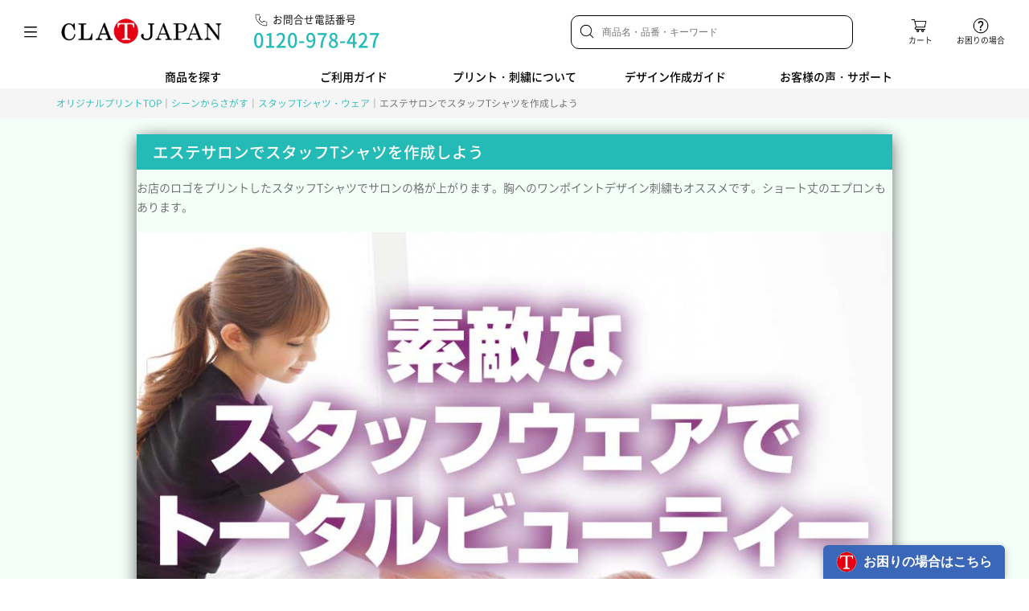

--- FILE ---
content_type: text/html; charset=UTF-8
request_url: https://www.forcus.co.jp/feature/lp-este.html
body_size: 13475
content:
<!doctype html>
<html xmlns="http://www.w3.org/1999/xhtml" lang="ja">
    <head>
        <meta http-equiv="Content-Type" content="text/html; charset=UTF-8" />
        <title>エステサロンでスタッフTシャツを作成しよう｜オリジナルTシャツ・クラスTシャツの激安作成ならCLAT-JAPAN
</title>
        <meta name="description" content="エステサロンでスタッフTシャツを作成しよう！お店のロゴをプリントしたスタッフTシャツでサロンの格が上がります。胸へのワンポイントデザイン刺繍もオススメです。ショート丈のエプロンもあります。">
        <meta name="keywords" content="エステ,スタッフTシャツ,ロゴ入り,エプロン,制服">
        <meta name="viewport" content="width=device-width, initial-scale=1">
        <meta name="format-detection" content="telephone=no">
        <meta name="author" content="CLAT-JAPAN main">
		<link rel="shortcut icon" href="https://www.forcus.co.jp/favicon.ico" type="image/x-icon" />
    	<link rel="apple-touch-icon" sizes="152x152" href="https://www.forcus.co.jp/icon/apple-touch-icon.png" />
    	<link rel="icon" type="image/png" sizes="32x32" href="https://www.forcus.co.jp/icon/favicon-32x32.png" />
    	<link rel="icon" type="image/png" sizes="16x16" href="https://www.forcus.co.jp/icon/favicon-16x16.png" />
        <link rel="preload" href="https://www.forcus.co.jp/common/fonts/NotoSansJP-Light.woff2" as="font" type="font/woff2" crossorigin />
        <link rel="preload" href="https://www.forcus.co.jp/common/fonts/NotoSansJP-Medium.woff2" as="font" type="font/woff2" crossorigin />
        <link rel="preload" href="https://www.forcus.co.jp/common/fonts/NotoSansJP-Bold.woff2" as="font" type="font/woff2" crossorigin />
        <link href="https://www.forcus.co.jp/common/css/common.css?rdm=202601210140" rel="stylesheet" type="text/css">
        <link href="https://www.forcus.co.jp/common/css/slider.css?rdm=202601210140" rel="stylesheet" type="text/css">
        <link href="https://www.forcus.co.jp/common/slick/slick.css" rel="stylesheet" type="text/css">
        <link href="https://www.forcus.co.jp/common/slick/slick-theme.css" rel="stylesheet" type="text/css">
        <link href="https://www.forcus.co.jp/css/feature.css" rel="stylesheet" type="text/css">


<script type="application/ld+json">
{
"@context": "https://schema.org",
"@type": "BreadcrumbList",
"itemListElement": [
{
"@type": "ListItem",
"position": 1,
"name": "オリジナルプリントTOP",
"item": "https://www.forcus.co.jp/"
},{
"@type": "ListItem",
"position": 2,
"name": "シーンからさがす",
"item": "https://www.forcus.co.jp/feature"
}
,{
"@type": "ListItem",
"position": 3,
"name": "スタッフ",
"item": "https://www.forcus.co.jp/feature/staff"
}
,{
"@type": "ListItem",
"position": 4,
"name": "エステサロンでスタッフTシャツを作成しよう",
"item": "https://www.forcus.co.jp/feature/lp-este.html"
}
]
}
</script>

<style>
article {
    box-shadow: 3px 3px 20px -3px rgba(0,0,0,0.4), -3px 3px 20px -3px rgba(0,0,0,0.4);
    background: #F5FFFA;
}
</style>
                <script src="https://www.forcus.co.jp/common/js/jquery.min.js"></script>
        <script src="https://www.forcus.co.jp/common/js/common.js?rdm=2026012101" async></script>
        <script src="https://www.forcus.co.jp/common/slick/slick.min.js" defer></script>
        <script src="https://www.forcus.co.jp/common/js/cartcount.js?rdm=20260121" defer></script>
        <script src="https://www.forcus.co.jp/common/js/slider.js??rdm=202601210140" defer></script>        <script src="https://www.forcus.co.jp/common/js/menu.js?rdm=202601210140" defer></script>
        <script type="application/ld+json">
            {
            "@context": "https://schema.org",
            "@type": "WebSite",
            "name": "CLAT-JAPAN",
            "url": "https://www.forcus.co.jp/"
            }
        </script>
    </head>
    <body>
	<!-- Google Tag Manager -->
	<script>(function(w,d,s,l,i){w[l]=w[l]||[];w[l].push({'gtm.start':
	new Date().getTime(),event:'gtm.js'});var f=d.getElementsByTagName(s)[0],
	j=d.createElement(s),dl=l!='dataLayer'?'&l='+l:'';j.async=true;j.src=
	'https://www.googletagmanager.com/gtm.js?id='+i+dl;f.parentNode.insertBefore(j,f);
	})(window,document,'script','dataLayer','GTM-586CF5Q');</script>
	<!-- End Google Tag Manager -->
	<!-- Google Tag Manager (noscript) -->
	<noscript><iframe src="https://www.googletagmanager.com/ns.html?id=GTM-586CF5Q"
	height="0" width="0" style="display:none;visibility:hidden"></iframe></noscript>
	<!-- End Google Tag Manager (noscript) -->
                <header class="clat_header">
    <div class="clat_header__top">
        <div class="clat_header__top_left">
            <div class="clat_header__menu" id="clat_header__hamburger_menu">
                <img class="clat_header__menu_img" src="https://www.forcus.co.jp/svg/icon_menu.svg">
            </div>
                        <div class="clat_header__hlogo">
                <a href="https://www.forcus.co.jp">
                    <img class="clat_header__hlogo_img" src="https://www.forcus.co.jp/common/img/cmn_img_logo.png" alt="オリジナルTシャツ・トートバッグ・タオル・キャップをオリジナルプリント・刺繍で激安作製するならCLAT-JAPANへ！">
                </a>
            </div>
                        <div class="clat_header__contact_info_pc">
                <div class="clat_header__contact_info">
                    <div class="clat_header__contact">
                        <img class="clat_header__contact_info_icon" src="https://www.forcus.co.jp/svg/icon_tel.svg">
                        <div class="clat_header__contact_text">お問合せ電話番号</div>
                    </div>
                    <div class="clat_header__tel">
                        <div class="clat_header__tel_text"><a href="tel:0120978427">0120-978-427</a></div>
                    </div>
                </div>
            </div>
        </div>
        <div class="clat_header__top_right">
            <div class="clat_header__top_right_box_pc">
                <!-- 検索フォームSP -->
                <div class="clat_header__category_search_form">
                <form method="GET" action="https://www.forcus.co.jp/products/search" accept-charset="UTF-8" id="searchForm2" class="search_words_header">
                    <img class="clat_header__category_search_form_icon" src="https://www.forcus.co.jp/svg/icon_sglass.svg">
                    <input type="text" name="keyword" class="search_product__category_form_input" placeholder="商品名・品番・キーワード" value="">
                    <input type="submit" value="検索" class="search_product__category_form_submit" >
                </form>
                </div>
            </div>
            <div class="clat_header__top_right_box clat_header__top_right_box--glass" id="search_product">
                <img class="clat_header__top_right_icon" src="https://www.forcus.co.jp/svg/icon_sglass.svg">
                <div class="clat_header__top_right_text clat_header__top_right_text--glass">検索</div>
            </div>
            <a href="https://www.forcus.co.jp/orders/cart">
                <div class="clat_header__top_right_box clat_header__top_right_box--cart_box cart_box">
                    <img class="clat_header__top_right_icon clat_header__top_right_icon--cart_box" src="https://www.forcus.co.jp/svg/icon_cart.svg">
                    <div class="clat_header__top_right_text clat_header__top_right_text--cart_box">カート</div>
                                    </div>
            </a>
            
            <a href="https://www.forcus.co.jp/support/contact.html">
                <div class="clat_header__top_right_box clat_header__top_right_box--okomari">
                    <img class="clat_header__top_right_icon" src="https://www.forcus.co.jp/svg/icon_faq.svg">
                    <div class="clat_header__top_right_text clat_header__top_right_text--okomari">お困りの場合</div>
                </div>
            </a>
        </div>
    </div>
    <div class="clat_header__bottom">
        <div class="clat_header__bottom_menu_pc" id="shohin_wo_sagasu">商品を探す</div>
        <div class="clat_header__bottom_menu_pc" id="goriyou_guide">ご利用ガイド</div>
        <div class="clat_header__bottom_menu_pc" id="about_print_embroidery">プリント・刺繍について</div>
        <div class="clat_header__bottom_menu_pc" id="design_sakusei_guide">デザイン作成ガイド</div>
        <div class="clat_header__bottom_menu_pc" id="customer_support">お客様の声・サポート</div>
        <div class="clat_header__bottom_menu_sp">
            <div class="clat_header__bottom_menu_sp_contact">
                <img class="clat_header__bottom_menu_sp_icon" src="https://www.forcus.co.jp/svg/icon_tel.svg">
                <div class="clat_header__bottom_menu_sp_text">お問合せ電話番号</div>
            </div>
            <div class="clat_header__bottom_menu_sp_tel">
                <div class="clat_header__bottom_menu_sp_tel_text"><a href="tel:0120978427">0120-978-427</a></div>
            </div>
        </div>
    </div>
</header>

<div class="sp_hamburger_menu">
    <div class="sp_hamburger_menu__menu_list">
        <div class="sp_hamburger_menu__menu" id="shohin_wo_sagasu_sp">商品を探す</div>
        <div class="sp_hamburger_menu__menu" id="goriyou_guide_sp">ご利用ガイド</div>
        <div class="sp_hamburger_menu__menu" id="about_print_embroidery_sp">プリント・刺繍について</div>
        <div class="sp_hamburger_menu__menu" id="design_sakusei_guide_sp">デザイン作成ガイド</div>
        <div class="sp_hamburger_menu__menu" id="customer_support_sp">お客様の声・サポート</div>
    </div>
</div>


<div class="hamburger_menu" id="hamburger_menu_main">
    <div class="hamburger_menu__container">
        <div class="hamburger_menu__category_list">
            <a href="/products/category/001" class="hamburger_menu__category_link">
                <div class="hamburger_menu__category">
                    <div class="hamburger_menu__category_img">
                        <img class="lazyload hamburger_menu__category_thumnail_img" src="https://www.forcus.co.jp/img/header_tee.jpg" alt="Tシャツ">
                    </div>
                    <div class="hamburger_menu__category_text">
                        Tシャツ
                    </div>
                </div>
            </a>
            <a href="/products/category/011" class="hamburger_menu__category_link">
                <div class="hamburger_menu__category">
                    <div class="hamburger_menu__category_img">
                        <img class="lazyload hamburger_menu__category_thumnail_img" src="https://www.forcus.co.jp/img/header_bag.jpg" alt="トートバッグ">
                    </div>
                    <div class="hamburger_menu__category_text">
                        トートバッグ
                    </div>
                </div>
            </a>
            <a href="/products/category/031" class="hamburger_menu__category_link">
                <div class="hamburger_menu__category">
                    <div class="hamburger_menu__category_img">
                        <img class="lazyload hamburger_menu__category_thumnail_img" src="https://www.forcus.co.jp/img/header_towel.jpg" alt="タオル">
                    </div>
                    <div class="hamburger_menu__category_text">
                        タオル
                    </div>
                </div>
            </a>
            <a href="/products/category/012" class="hamburger_menu__category_link">
                <div class="hamburger_menu__category">
                    <div class="hamburger_menu__category_img">
                        <img class="lazyload hamburger_menu__category_thumnail_img" src="https://www.forcus.co.jp/img/header_cap.jpg" alt="キャップ・帽子">
                    </div>
                    <div class="hamburger_menu__category_text">
                        キャップ・帽子
                    </div>
                </div>
            </a>
            <a href="/products/category/002" class="hamburger_menu__category_link">
                <div class="hamburger_menu__category">
                    <div class="hamburger_menu__category_img">
                        <img class="lazyload hamburger_menu__category_thumnail_img" src="https://www.forcus.co.jp/img/header_polo.jpg" alt="ポロシャツ">
                    </div>
                    <div class="hamburger_menu__category_text">
                        ポロシャツ
                    </div>
                </div>
            </a>
            <a href="/products/category/003" class="hamburger_menu__category_link">
                <div class="hamburger_menu__category">
                    <div class="hamburger_menu__category_img">
                        <img class="lazyload hamburger_menu__category_thumnail_img" src="https://www.forcus.co.jp/img/header_hoodie.jpg" alt="パーカー・スウェット">
                    </div>
                    <div class="hamburger_menu__category_text">
                        パーカー・スウェット
                    </div>
                </div>
            </a>
            <a href="/products/category/004" class="hamburger_menu__category_link">
                <div class="hamburger_menu__category">
                    <div class="hamburger_menu__category_img">
                        <img class="lazyload hamburger_menu__category_thumnail_img" src="https://www.forcus.co.jp/img/header_jacket.jpg" alt="ブルゾン・ジャケット">
                    </div>
                    <div class="hamburger_menu__category_text">
                        ブルゾン・ジャケット
                    </div>
                </div>
            </a>
            <a href="/products/category/006" class="hamburger_menu__category_link">
                <div class="hamburger_menu__category">
                    <div class="hamburger_menu__category_img">
                        <img class="lazyload hamburger_menu__category_thumnail_img" src="https://www.forcus.co.jp/img/header_long.jpg" alt="長袖・ロングTシャツ">
                    </div>
                    <div class="hamburger_menu__category_text">
                        長袖・ロングTシャツ
                    </div>
                </div>
            </a>
            <a href="/products/category/007" class="hamburger_menu__category_link">
                <div class="hamburger_menu__category">
                    <div class="hamburger_menu__category_img">
                        <img class="lazyload hamburger_menu__category_thumnail_img" src="https://www.forcus.co.jp/img/header_pants.jpg" alt="パンツ">
                    </div>
                    <div class="hamburger_menu__category_text">
                        パンツ
                    </div>
                </div>
            </a>
            <a href="/products/category/008" class="hamburger_menu__category_link">
                <div class="hamburger_menu__category">
                    <div class="hamburger_menu__category_img">
                        <img class="lazyload hamburger_menu__category_thumnail_img" src="https://www.forcus.co.jp/img/header_ladies.jpg" alt="レディースウェア">
                    </div>
                    <div class="hamburger_menu__category_text">
                        レディースウェア
                    </div>
                </div>
            </a>
            <a href="/products/category/009" class="hamburger_menu__category_link">
                <div class="hamburger_menu__category">
                    <div class="hamburger_menu__category_img">
                        <img class="lazyload hamburger_menu__category_thumnail_img" src="https://www.forcus.co.jp/img/header_happi.jpg" alt="はっぴ・エプロン">
                    </div>
                    <div class="hamburger_menu__category_text">
                        はっぴ・エプロン
                    </div>
                </div>
            </a>
            <a href="/products/category/010" class="hamburger_menu__category_link">
                <div class="hamburger_menu__category">
                    <div class="hamburger_menu__category_img">
                        <img class="lazyload hamburger_menu__category_thumnail_img" src="https://www.forcus.co.jp/img/header_goods.jpg" alt="オリジナルグッズ">
                    </div>
                    <div class="hamburger_menu__category_text">
                        オリジナルグッズ
                    </div>
                </div>
            </a>
            <a href="/products/category/032" class="hamburger_menu__category_link">
                <div class="hamburger_menu__category">
                    <div class="hamburger_menu__category_img">
                        <img class="lazyload hamburger_menu__category_thumnail_img" src="https://www.forcus.co.jp/img/header_blanket.jpg" alt="ブランケット">
                    </div>
                    <div class="hamburger_menu__category_text">
                        ブランケット
                    </div>
                </div>
            </a>
            <a href="/products/category/029" class="hamburger_menu__category_link">
                <div class="hamburger_menu__category">
                    <div class="hamburger_menu__category_img">
                        <img class="lazyload hamburger_menu__category_thumnail_img" src="https://www.forcus.co.jp/img/header_set.jpg" alt="セットアップ">
                    </div>
                    <div class="hamburger_menu__category_text">
                        セットアップ
                    </div>
                </div>
            </a>
            <a href="/classt" class="hamburger_menu__category_link">
                <div class="hamburger_menu__category">
                    <div class="hamburger_menu__category_img">
                        <img class="lazyload hamburger_menu__category_thumnail_img" src="https://www.forcus.co.jp/img/header_class.jpg" alt="クラスTシャツ">
                    </div>
                    <div class="hamburger_menu__category_text">
                        クラスTシャツ
                    </div>
                </div>
            </a>
            <a href="/towel_nenga" class="hamburger_menu__category_link">
                <div class="hamburger_menu__category">
                    <div class="hamburger_menu__category_img">
                        <img class="lazyload hamburger_menu__category_thumnail_img" src="https://www.forcus.co.jp/img/header_nenga.jpg" alt="お年賀タオル">
                    </div>
                    <div class="hamburger_menu__category_text">
                        お年賀タオル
                    </div>
                </div>
            </a>
            <a class="hamburger_menu__category_link">
                <div class="hamburger_menu__category">
                    <div class="hamburger_menu__category_img">
                    </div>
                    <div class="hamburger_menu__category_text">
                    </div>
                </div>
            </a>
            <a class="hamburger_menu__category_link">
                <div class="hamburger_menu__category">
                    <div class="hamburger_menu__category_img">
                    </div>
                    <div class="hamburger_menu__category_text">
                    </div>
                </div>
            </a>
        </div>

        <div class="hamburger_menu__title">サービス</div>
        <div class="hamburger_menu__service">
            <a href="/support/contact_sample.html" class="hamburger_menu__service_link">
                <div class="hamburger_menu__service_left">
                    <div>無地サンプル無料サービスへ</div>
                    <i class="material-icons right">chevron_right</i>
                </div>
            </a>
            <a href="/guide/add.html" class="hamburger_menu__service_link">
                <div class="hamburger_menu__service_right">
                    <div>追加注文はこちら</div>
                    <i class="material-icons right">chevron_right</i>
                </div>
            </a>
        </div>

        
    </div>

    <div class="hamburger_menu__close">
        <img class="hamburger_menu__close_img" src="https://www.forcus.co.jp/svg/icon_close.svg" id="hamburger_menu__main_close_icon">
    </div>

    <div class="sp-only-show" style="padding-top: 200px"></div>
</div>


<div class="hamburger_menu" id="hamburger_menu__shohin_wo_sagasu">
    <div class="hamburger_menu__container">
        <div class="hamburger_menu__category_list">
            <a href="/products/category/001" class="hamburger_menu__category_link">
                <div class="hamburger_menu__category">
                    <div class="hamburger_menu__category_img">
                        <img class="lazyload hamburger_menu__category_thumnail_img" src="https://www.forcus.co.jp/img/header_tee.jpg" alt="Tシャツ">
                    </div>
                    <div class="hamburger_menu__category_text">
                        Tシャツ
                    </div>
                </div>
            </a>
            <a href="/products/category/011" class="hamburger_menu__category_link">
                <div class="hamburger_menu__category">
                    <div class="hamburger_menu__category_img">
                        <img class="lazyload hamburger_menu__category_thumnail_img" src="https://www.forcus.co.jp/img/header_bag.jpg" alt="トートバッグ">
                    </div>
                    <div class="hamburger_menu__category_text">
                        トートバッグ
                    </div>
                </div>
            </a>
            <a href="/products/category/031" class="hamburger_menu__category_link">
                <div class="hamburger_menu__category">
                    <div class="hamburger_menu__category_img">
                        <img class="lazyload hamburger_menu__category_thumnail_img" src="https://www.forcus.co.jp/img/header_towel.jpg" alt="タオル">
                    </div>
                    <div class="hamburger_menu__category_text">
                        タオル
                    </div>
                </div>
            </a>
            <a href="/products/category/012" class="hamburger_menu__category_link">
                <div class="hamburger_menu__category">
                    <div class="hamburger_menu__category_img">
                        <img class="lazyload hamburger_menu__category_thumnail_img" src="https://www.forcus.co.jp/img/header_cap.jpg" alt="キャップ・帽子">
                    </div>
                    <div class="hamburger_menu__category_text">
                        キャップ・帽子
                    </div>
                </div>
            </a>
            <a href="/products/category/002" class="hamburger_menu__category_link">
                <div class="hamburger_menu__category">
                    <div class="hamburger_menu__category_img">
                        <img class="lazyload hamburger_menu__category_thumnail_img" src="https://www.forcus.co.jp/img/header_polo.jpg" alt="ポロシャツ">
                    </div>
                    <div class="hamburger_menu__category_text">
                        ポロシャツ
                    </div>
                </div>
            </a>
            <a href="/products/category/003" class="hamburger_menu__category_link">
                <div class="hamburger_menu__category">
                    <div class="hamburger_menu__category_img">
                        <img class="lazyload hamburger_menu__category_thumnail_img" src="https://www.forcus.co.jp/img/header_hoodie.jpg" alt="パーカー・スウェット">
                    </div>
                    <div class="hamburger_menu__category_text">
                        パーカー・スウェット
                    </div>
                </div>
            </a>
            <a href="/products/category/004" class="hamburger_menu__category_link">
                <div class="hamburger_menu__category">
                    <div class="hamburger_menu__category_img">
                        <img class="lazyload hamburger_menu__category_thumnail_img" src="https://www.forcus.co.jp/img/header_jacket.jpg" alt="ブルゾン・ジャケット">
                    </div>
                    <div class="hamburger_menu__category_text">
                        ブルゾン・ジャケット
                    </div>
                </div>
            </a>
            <a href="/products/category/006" class="hamburger_menu__category_link">
                <div class="hamburger_menu__category">
                    <div class="hamburger_menu__category_img">
                        <img class="lazyload hamburger_menu__category_thumnail_img" src="https://www.forcus.co.jp/img/header_long.jpg" alt="長袖・ロングTシャツ">
                    </div>
                    <div class="hamburger_menu__category_text">
                        長袖・ロングTシャツ
                    </div>
                </div>
            </a>
            <a href="/products/category/007" class="hamburger_menu__category_link">
                <div class="hamburger_menu__category">
                    <div class="hamburger_menu__category_img">
                        <img class="lazyload hamburger_menu__category_thumnail_img" src="https://www.forcus.co.jp/img/header_pants.jpg" alt="パンツ">
                    </div>
                    <div class="hamburger_menu__category_text">
                        パンツ
                    </div>
                </div>
            </a>
            <a href="/products/category/008" class="hamburger_menu__category_link">
                <div class="hamburger_menu__category">
                    <div class="hamburger_menu__category_img">
                        <img class="lazyload hamburger_menu__category_thumnail_img" src="https://www.forcus.co.jp/img/header_ladies.jpg" alt="レディースウェア">
                    </div>
                    <div class="hamburger_menu__category_text">
                        レディースウェア
                    </div>
                </div>
            </a>
            <a href="/products/category/009" class="hamburger_menu__category_link">
                <div class="hamburger_menu__category">
                    <div class="hamburger_menu__category_img">
                        <img class="lazyload hamburger_menu__category_thumnail_img" src="https://www.forcus.co.jp/img/header_happi.jpg" alt="はっぴ・エプロン">
                    </div>
                    <div class="hamburger_menu__category_text">
                        はっぴ・エプロン
                    </div>
                </div>
            </a>
            <a href="/products/category/010" class="hamburger_menu__category_link">
                <div class="hamburger_menu__category">
                    <div class="hamburger_menu__category_img">
                        <img class="lazyload hamburger_menu__category_thumnail_img" src="https://www.forcus.co.jp/img/header_goods.jpg" alt="オリジナルグッズ">
                    </div>
                    <div class="hamburger_menu__category_text">
                        オリジナルグッズ
                    </div>
                </div>
            </a>
            <a href="/products/category/032" class="hamburger_menu__category_link">
                <div class="hamburger_menu__category">
                    <div class="hamburger_menu__category_img">
                        <img class="lazyload hamburger_menu__category_thumnail_img" src="https://www.forcus.co.jp/img/header_blanket.jpg" alt="ブランケット">
                    </div>
                    <div class="hamburger_menu__category_text">
                        ブランケット
                    </div>
                </div>
            </a>
            <a href="/products/category/029" class="hamburger_menu__category_link">
                <div class="hamburger_menu__category">
                    <div class="hamburger_menu__category_img">
                        <img class="lazyload hamburger_menu__category_thumnail_img" src="https://www.forcus.co.jp/img/header_set.jpg" alt="セットアップ">
                    </div>
                    <div class="hamburger_menu__category_text">
                        セットアップ
                    </div>
                </div>
            </a>
            <a href="/classt" class="hamburger_menu__category_link">
                <div class="hamburger_menu__category">
                    <div class="hamburger_menu__category_img">
                        <img class="lazyload hamburger_menu__category_thumnail_img" src="https://www.forcus.co.jp/img/header_class.jpg" alt="クラスTシャツ">
                    </div>
                    <div class="hamburger_menu__category_text">
                        クラスTシャツ
                    </div>
                </div>
            </a>
            <a href="/towel_nenga" class="hamburger_menu__category_link">
                <div class="hamburger_menu__category">
                    <div class="hamburger_menu__category_img">
                        <img class="lazyload hamburger_menu__category_thumnail_img" src="https://www.forcus.co.jp/img/header_nenga.jpg" alt="お年賀タオル">
                    </div>
                    <div class="hamburger_menu__category_text">
                        お年賀タオル
                    </div>
                </div>
            </a>
            <a class="hamburger_menu__category_link">
                <div class="hamburger_menu__category">
                    <div class="hamburger_menu__category_img">
                    </div>
                    <div class="hamburger_menu__category_text">
                    </div>
                </div>
            </a>
            <a class="hamburger_menu__category_link">
                <div class="hamburger_menu__category">
                    <div class="hamburger_menu__category_img">
                    </div>
                    <div class="hamburger_menu__category_text">
                    </div>
                </div>
            </a>
        </div>

        <div class="hamburger_menu__title">サービス</div>
        <div class="hamburger_menu__service">
            <a href="/support/contact_sample.html" class="hamburger_menu__service_link">
                <div class="hamburger_menu__service_left">
                    <div>無地サンプル無料サービスへ</div>
                    <i class="material-icons right">chevron_right</i>
                </div>
            </a>
            <a href="/guide/add.html" class="hamburger_menu__service_link">
                <div class="hamburger_menu__service_right">
                    <div>追加注文はこちら</div>
                    <i class="material-icons right">chevron_right</i>
                </div>
            </a>
        </div>

        
    </div>

    <div class="hamburger_menu__close">
        <img class="hamburger_menu__close_img" src="https://www.forcus.co.jp/svg/icon_close.svg" id="hamburger_menu__shohin_wo_sagasu_close_icon">
    </div>

    <div class="sp-only-show" style="padding-top: 200px"></div>
</div>



<div class="hamburger_menu" id="hamburger_menu__goriyou_guide">
    <div class="hamburger_menu__container">
        <div class="hamburger_menu__title">■ ご注文について</div>
        <div class="hamburger_menu__category_list">
            <a href="/guide" class="hamburger_menu__category_link hamburger_menu__category_link--moji">
                <div class="hamburger_menu__category">
                    <div class="hamburger_menu__category_img">
                        <div class="hamburger_menu__category_thumnail_img">注 文 方 法</div>
                    </div>
                    <div class="hamburger_menu__category_text">
                        ご注文方法について
                    </div>
                </div>
            </a>
            <a href="/guide/delivery.html" class="hamburger_menu__category_link hamburger_menu__category_link--moji">
                <div class="hamburger_menu__category">
                    <div class="hamburger_menu__category_img">
                        <div class="hamburger_menu__category_thumnail_img hamburger_menu__category_thumnail_img--sanmoji">お 届 け</div>
                    </div>
                    <div class="hamburger_menu__category_text">
                        お届けの流れ・期間
                    </div>
                </div>
            </a>
            <a href="/guide/check.html" class="hamburger_menu__category_link hamburger_menu__category_link--moji">
                <div class="hamburger_menu__category">
                    <div class="hamburger_menu__category_img">
                        <div class="hamburger_menu__category_thumnail_img hamburger_menu__category_thumnail_img--designkakunin">デ ザ イ ン 確認</div>
                    </div>
                    <div class="hamburger_menu__category_text">
                        デザインのご確認とご回答
                    </div>
                </div>
            </a>
            <a href="/guide/payment.html" class="hamburger_menu__category_link hamburger_menu__category_link--moji">
                <div class="hamburger_menu__category">
                    <div class="hamburger_menu__category_img">
                        <div class="hamburger_menu__category_thumnail_img">お 支 払 い</div>
                    </div>
                    <div class="hamburger_menu__category_text">
                        お支払い方法について
                    </div>
                </div>
            </a>
            <a href="/guide/received.html" class="hamburger_menu__category_link hamburger_menu__category_link--moji">
                <div class="hamburger_menu__category">
                    <div class="hamburger_menu__category_img">
                        <div class="hamburger_menu__category_thumnail_img hamburger_menu__category_thumnail_img--sanmoji">ご 確 認</div>
                    </div>
                    <div class="hamburger_menu__category_text">
                        商品が届いたらご確認いただくこと
                    </div>
                </div>
            </a>
            <a href="/guide/cancel.html" class="hamburger_menu__category_link hamburger_menu__category_link--moji">
                <div class="hamburger_menu__category">
                    <div class="hamburger_menu__category_img">
                        <div class="hamburger_menu__category_thumnail_img hamburger_menu__category_thumnail_img--cancel">キ ャ ン セ ル</div>
                    </div>
                    <div class="hamburger_menu__category_text">
                        キャンセル・変更について
                    </div>
                </div>
            </a>
        </div>

        <div class="hamburger_menu__title">■ 料金・割引について</div>
        <div class="hamburger_menu__category_list">
            <a href="/price" class="hamburger_menu__category_link hamburger_menu__category_link--moji">
                <div class="hamburger_menu__category">
                    <div class="hamburger_menu__category_img">
                        <div class="hamburger_menu__category_thumnail_img">料 金 価 格</div>
                    </div>
                    <div class="hamburger_menu__category_text">
                        料金・価格について
                    </div>
                </div>
            </a>
            <a href="/price/discount.html" class="hamburger_menu__category_link hamburger_menu__category_link--moji">
                <div class="hamburger_menu__category">
                    <div class="hamburger_menu__category_img">
                        <div class="hamburger_menu__category_thumnail_img">格 安 割 引</div>
                    </div>
                    <div class="hamburger_menu__category_text">
                        格安割引プラン
                    </div>
                </div>
            </a>
            <a href="/price/same_design.html" class="hamburger_menu__category_link hamburger_menu__category_link--moji">
                <div class="hamburger_menu__category">
                    
                    <div class="hamburger_menu__category_img">
                        <div class="hamburger_menu__category_thumnail_img hamburger_menu__category_thumnail_img--designkakunin">デ ザ イ ン 割</div>
                    </div>
                    <div class="hamburger_menu__category_text">
                        同じデザイン割について
                    </div>
                </div>
            </a>
            <a href="/price/name_number.html" class="hamburger_menu__category_link hamburger_menu__category_link--moji">
                <div class="hamburger_menu__category">
                    <div class="hamburger_menu__category_img">
                        <div class="hamburger_menu__category_thumnail_img hamburger_menu__category_thumnail_img--saizuhyo">リ ス ト 割</div>
                    </div>
                    <div class="hamburger_menu__category_text">
                        かんたんリスト割について
                    </div>
                </div>
            </a>
            <a href="/price/free_delivery.html" class="hamburger_menu__category_link hamburger_menu__category_link--moji">
                <div class="hamburger_menu__category">
                    <div class="hamburger_menu__category_img">
                        <div class="hamburger_menu__category_thumnail_img hamburger_menu__category_thumnail_img">送 料</div>
                    </div>
                    <div class="hamburger_menu__category_text">
                        送料・代引き手数料について
                    </div>
                </div>
            </a>
            <a class="hamburger_menu__category_link hamburger_menu__category_link--moji">
                <div class="hamburger_menu__category">
                    <div class="hamburger_menu__category_img">
                    </div>
                    <div class="hamburger_menu__category_text">
                    </div>
                </div>
            </a>
        </div>

        <div class="hamburger_menu__title">■ サービスについて</div>
        <div class="hamburger_menu__category_list">
            <a href="/guide/add.html" class="hamburger_menu__category_link hamburger_menu__category_link--moji">
                <div class="hamburger_menu__category">
                    <div class="hamburger_menu__category_img">
                        <div class="hamburger_menu__category_thumnail_img">追 加 注 文</div>
                    </div>
                    <div class="hamburger_menu__category_text">
                        追加のご注文サービス
                    </div>
                </div>
            </a>
            
            <a href="/support/contact_sample.html" class="hamburger_menu__category_link hamburger_menu__category_link--moji">
                <div class="hamburger_menu__category">
                    <div class="hamburger_menu__category_img">
                        <div class="hamburger_menu__category_thumnail_img hamburger_menu__category_thumnail_img--shishudesign">
                        	<div>無　地</div>
                        	<div>サ ン プ ル</div>
                        </div>
                    </div>
                    <div class="hamburger_menu__category_text">
                        無地サンプル無料サービス
                    </div>
                </div>
            </a>
            <a class="hamburger_menu__category_link hamburger_menu__category_link--moji">
                <div class="hamburger_menu__category">
                    <div class="hamburger_menu__category_img">
                    </div>
                    <div class="hamburger_menu__category_text">
                    </div>
                </div>
            </a>
        </div>

        <div class="hamburger_menu__title hamburger_menu__title--design_service">■ その他</div>
        <div class="hamburger_menu__category_list">
            <a href="/guide/catalog.html" class="hamburger_menu__category_link hamburger_menu__category_link--moji">
                <div class="hamburger_menu__category">
                    <div class="hamburger_menu__category_img">
                        <div class="hamburger_menu__category_thumnail_img">取 り 寄 せ</div>
                    </div>
                    <div class="hamburger_menu__category_text">
                        カタログ・サンプルお取り寄せ
                    </div>
                </div>
            </a>
            <a href="/guide/estimate.html" class="hamburger_menu__category_link hamburger_menu__category_link--moji">
                <div class="hamburger_menu__category">
                    <div class="hamburger_menu__category_img">
                        <div class="hamburger_menu__category_thumnail_img">見 積 も り</div>
                    </div>
                    <div class="hamburger_menu__category_text">
                        自動見積もり・見積書の発行
                    </div>
                </div>
            </a>
            <a href="/design/size.html" class="hamburger_menu__category_link hamburger_menu__category_link--moji">
                <div class="hamburger_menu__category">
                    <div class="hamburger_menu__category_img">
                        <div class="hamburger_menu__category_thumnail_img hamburger_menu__category_thumnail_img--saizuhyo">サ イ ズ 表</div>
                    </div>
                    <div class="hamburger_menu__category_text">
                        サイズ表の見方
                    </div>
                </div>
            </a>
            <a href="/guide/order.html" class="hamburger_menu__category_link hamburger_menu__category_link--moji">
                <div class="hamburger_menu__category">
                    <div class="hamburger_menu__category_img">
                        <div class="hamburger_menu__category_thumnail_img hamburger_menu__category_thumnail_img">大 口 注 文</div>
                    </div>
                    <div class="hamburger_menu__category_text">
                        大口注文について
                    </div>
                </div>
            </a>
            <a class="hamburger_menu__category_link hamburger_menu__category_link--moji">
                <div class="hamburger_menu__category">
                    <div class="hamburger_menu__category_img">
                    </div>
                    <div class="hamburger_menu__category_text">
                    </div>
                </div>
            </a>
            <a class="hamburger_menu__category_link hamburger_menu__category_link--moji">
                <div class="hamburger_menu__category">
                    <div class="hamburger_menu__category_img">
                    </div>
                    <div class="hamburger_menu__category_text">
                    </div>
                </div>
            </a>
        </div>

        <div class="hamburger_menu__title">サービス</div>
        <div class="hamburger_menu__service">
            <a href="/support/contact_sample.html" class="hamburger_menu__service_link">
                <div class="hamburger_menu__service_left">
                    <div>無地サンプル無料サービスへ</div>
                    <i class="material-icons right">chevron_right</i>
                </div>
            </a>
            <a href="/guide/add.html" class="hamburger_menu__service_link">
                <div class="hamburger_menu__service_right">
                    <div>追加注文はこちら</div>
                    <i class="material-icons right">chevron_right</i>
                </div>
            </a>
        </div>

        
    </div>

    <div class="hamburger_menu__close">
        <img class="hamburger_menu__close_img" src="https://www.forcus.co.jp/svg/icon_close.svg" id="hamburger_menu__goriyou_guide_close_icon">
    </div>

    <div class="sp-only-show" style="padding-top: 200px"></div>
</div>


<div class="hamburger_menu" id="hamburger_menu__about_print_embroidery">
    <div class="hamburger_menu__container">
        <div class="hamburger_menu__title">■ プリント・刺繍について</div>
        <div class="hamburger_menu__category_list">
            <a href="/print" class="hamburger_menu__category_link hamburger_menu__category_link--moji">
                <div class="hamburger_menu__category">
                    <div class="hamburger_menu__category_img">
                        <div class="hamburger_menu__category_thumnail_img">加 工 方 法</div>
                    </div>
                    <div class="hamburger_menu__category_text">
                        プリント・刺繍加工方法一覧
                    </div>
                </div>
            </a>
            <a href="/print/direct_color.html" class="hamburger_menu__category_link hamburger_menu__category_link--moji">
                <div class="hamburger_menu__category">
                    <div class="hamburger_menu__category_img">
                        <div class="hamburger_menu__category_thumnail_img hamburger_menu__category_thumnail_img--directcolor">ダイレクト カ ラ ー</div>
                    </div>
                    <div class="hamburger_menu__category_text">
                        ダイレクトカラープリント
                    </div>
                </div>
            </a>
            <a href="/print/embroidery.html" class="hamburger_menu__category_link hamburger_menu__category_link--moji">
                <div class="hamburger_menu__category">
                    <div class="hamburger_menu__category_img">
                        <div class="hamburger_menu__category_thumnail_img hamburger_menu__category_thumnail_img--designkakunin">デ ザ イ ン 刺繍</div>
                    </div>
                    <div class="hamburger_menu__category_text">
                        デザイン刺繍・ネーム刺繍
                    </div>
                </div>
            </a>
            <a href="/print/regular.html" class="hamburger_menu__category_link hamburger_menu__category_link--moji">
                <div class="hamburger_menu__category">
                    <div class="hamburger_menu__category_img">
                        <div class="hamburger_menu__category_thumnail_img hamburger_menu__category_thumnail_img--directcolor">レギュラー プ リ ン ト</div>
                    </div>
                    <div class="hamburger_menu__category_text">
                        レギュラープリント
                    </div>
                </div>
            </a>
            
            <a href="/print/name_number.html" class="hamburger_menu__category_link hamburger_menu__category_link--moji">
                <div class="hamburger_menu__category">
                    <div class="hamburger_menu__category_img">
                                                <div class="hamburger_menu__category_thumnail_img hamburger_menu__category_thumnail_img--hatimoji">ネ ー ム　ナ ン バ ー</div>
                    </div>
                    <div class="hamburger_menu__category_text">
                        ネーム・ナンバープリント
                    </div>
                </div>
            </a>
            <a class="hamburger_menu__category_link hamburger_menu__category_link--moji">
                <div class="hamburger_menu__category">
                    <div class="hamburger_menu__category_img">
                    </div>
                    <div class="hamburger_menu__category_text">
                    </div>
                </div>
            </a>
        </div>

        <div class="hamburger_menu__title">■ 各商品の加工方法</div>
        <div class="hamburger_menu__category_list">
            <a href="/print/bag.html" class="hamburger_menu__category_link hamburger_menu__category_link--moji">
                <div class="hamburger_menu__category">
                    <div class="hamburger_menu__category_img">
                                                <div class="hamburger_menu__category_thumnail_img hamburger_menu__category_thumnail_img--hatimoji">バ ッ グ　プ リ ン ト</div>
                    </div>
                    <div class="hamburger_menu__category_text">
                        バッグのプリント・刺繍
                    </div>
                </div>
            </a>
            <a href="/print/towel.html" class="hamburger_menu__category_link hamburger_menu__category_link--moji">
                <div class="hamburger_menu__category">
                    <div class="hamburger_menu__category_img">
                                                <div class="hamburger_menu__category_thumnail_img hamburger_menu__category_thumnail_img--hatimoji">タ オ ル　プ リ ン ト</div>
                    </div>
                    <div class="hamburger_menu__category_text">
                        タオルのプリント
                    </div>
                </div>
            </a>
            <a href="/print/cap.html" class="hamburger_menu__category_link hamburger_menu__category_link--moji">
                <div class="hamburger_menu__category">
                    <div class="hamburger_menu__category_img">
                        <div class="hamburger_menu__category_thumnail_img hamburger_menu__category_thumnail_img--hatimoji">キ ャ ッ プ プ リ ン ト</div>
                    </div>
                    <div class="hamburger_menu__category_text">
                        キャップ・帽子の刺繍・プリント
                    </div>
                </div>
            </a>
            <a class="hamburger_menu__category_link hamburger_menu__category_link--moji sp_spacer">
                <div class="hamburger_menu__category">
                    <div class="hamburger_menu__category_img">
                    </div>
                    <div class="hamburger_menu__category_text">
                    </div>
                </div>
            </a>
        </div>

        <div class="hamburger_menu__title">サービス</div>
        <div class="hamburger_menu__service">
            <a href="/support/contact_sample.html" class="hamburger_menu__service_link">
                <div class="hamburger_menu__service_left">
                    <div>無地サンプル無料サービスへ</div>
                    <i class="material-icons right">chevron_right</i>
                </div>
            </a>
            <a href="/guide/add.html" class="hamburger_menu__service_link">
                <div class="hamburger_menu__service_right">
                    <div>追加注文はこちら</div>
                    <i class="material-icons right">chevron_right</i>
                </div>
            </a>
        </div>

        
    </div>

    <div class="hamburger_menu__close">
        <img class="hamburger_menu__close_img" src="https://www.forcus.co.jp/svg/icon_close.svg" id="hamburger_menu__about_print_embroidery_close_icon">
    </div>

    <div class="sp-only-show" style="padding-top: 200px"></div>
</div>


<div class="hamburger_menu" id="hamburger_menu__design_sakusei_guide">
    <div class="hamburger_menu__container">
        <div class="hamburger_menu__title">■ デザイン作成について</div>
        <div class="hamburger_menu__category_list">
            <a href="/design" class="hamburger_menu__category_link hamburger_menu__category_link--moji">
                <div class="hamburger_menu__category">
                    <div class="hamburger_menu__category_img">
                        <div class="hamburger_menu__category_thumnail_img hamburger_menu__category_thumnail_img--designkakunin">デ ザ イ ン 作 成</div>
                    </div>
                    <div class="hamburger_menu__category_text">
                        デザイン作成について
                    </div>
                </div>
            </a>
            <a href="/design/creation.html" class="hamburger_menu__category_link hamburger_menu__category_link--moji">
                <div class="hamburger_menu__category">
                    <div class="hamburger_menu__category_img">
                        <div class="hamburger_menu__category_thumnail_img">原 稿 作 成</div>
                    </div>
                    <div class="hamburger_menu__category_text">
                        デザイン原稿作成と送り方
                    </div>
                </div>
            </a>
            <a href="/design/guideline.html" class="hamburger_menu__category_link hamburger_menu__category_link--moji">
                <div class="hamburger_menu__category">
                    <div class="hamburger_menu__category_img">
                        <div class="hamburger_menu__category_thumnail_img hamburger_menu__category_thumnail_img--sanmoji">ガ イ ド ラ イ ン</div>
                    </div>
                    <div class="hamburger_menu__category_text">
                        デザインガイドライン
                    </div>
                </div>
            </a>
            <a href="/design/position.html" class="hamburger_menu__category_link hamburger_menu__category_link--moji">
                <div class="hamburger_menu__category">
                    <div class="hamburger_menu__category_img">
                        <div class="hamburger_menu__category_thumnail_img hamburger_menu__category_thumnail_img--sanmoji">位 置 と サ イ ズ</div>
                    </div>
                    <div class="hamburger_menu__category_text">
                        プリントの位置とサイズについて
                    </div>
                </div>
            </a>
            <a class="hamburger_menu__category_link hamburger_menu__category_link--moji">
                <div class="hamburger_menu__category">
                    <div class="hamburger_menu__category_img">
                    </div>
                    <div class="hamburger_menu__category_text">
                    </div>
                </div>
            </a>
            <a class="hamburger_menu__category_link hamburger_menu__category_link--moji">
                <div class="hamburger_menu__category">
                    <div class="hamburger_menu__category_img">
                    </div>
                    <div class="hamburger_menu__category_text">
                    </div>
                </div>
            </a>
        </div>

        <div class="hamburger_menu__title hamburger_menu__title--design_service">■ デザイン作り方ガイド</div>
        <div class="hamburger_menu__category_list">
            <a href="/design/embroidery-guide.html" class="hamburger_menu__category_link hamburger_menu__category_link--moji">
                <div class="hamburger_menu__category">
                    <div class="hamburger_menu__category_img">
                        <div class="hamburger_menu__category_thumnail_img hamburger_menu__category_thumnail_img--shishudesign">
                            <div>刺繍</div>
                            <div>デ ザ イ ン</div>
                        </div>
                    </div>
                    <div class="hamburger_menu__category_text">
                        刺繍のデザイン・作り方ガイド
                    </div>
                </div>
            </a>
            <a href="/design/howtotee" class="hamburger_menu__category_link hamburger_menu__category_link--moji">
                <div class="hamburger_menu__category">
                    <div class="hamburger_menu__category_img">
                        <div class="hamburger_menu__category_thumnail_img hamburger_menu__category_thumnail_img--hatimoji">T シ ャ ツ デ ザ イ ン</div>
                    </div>
                    <div class="hamburger_menu__category_text">
                        Tシャツのデザイン・作り方ガイド
                    </div>
                </div>
            </a>
            <a href="/design/howtobag" class="hamburger_menu__category_link hamburger_menu__category_link--moji">
                <div class="hamburger_menu__category">
                    <div class="hamburger_menu__category_img">
                        <div class="hamburger_menu__category_thumnail_img hamburger_menu__category_thumnail_img--hatimoji">バ ッ グ　デ ザ イ ン</div>
                    </div>
                    <div class="hamburger_menu__category_text">
                        バッグのデザイン・作り方ガイド
                    </div>
                </div>
            </a>
            <a href="/design/howtohoodie" class="hamburger_menu__category_link hamburger_menu__category_link--moji">
                <div class="hamburger_menu__category">
                    <div class="hamburger_menu__category_img">
                        <div class="hamburger_menu__category_thumnail_img hamburger_menu__category_thumnail_img--hatimoji">パ ー カ ー デ ザ イ ン</div>
                    </div>
                    <div class="hamburger_menu__category_text">
                        パーカー・スウェットのデザイン・作り方ガイド
                    </div>
                </div>
            </a>
            <a href="/design/howtotowel" class="hamburger_menu__category_link hamburger_menu__category_link--moji">
                <div class="hamburger_menu__category">
                    <div class="hamburger_menu__category_img">
                        <div class="hamburger_menu__category_thumnail_img hamburger_menu__category_thumnail_img--hatimoji">タ オ ル　デ ザ イ ン</div>
                    </div>
                    <div class="hamburger_menu__category_text">
                        タオルのデザイン・作り方ガイド
                    </div>
                </div>
            </a>
            <a href="/design/howtocap" class="hamburger_menu__category_link hamburger_menu__category_link--moji">
                <div class="hamburger_menu__category">
                    <div class="hamburger_menu__category_img">
                        <div class="hamburger_menu__category_thumnail_img hamburger_menu__category_thumnail_img--hatimoji">キ ャ ッ プ デ ザ イ ン</div>
                    </div>
                    <div class="hamburger_menu__category_text">
                        キャップのデザイン・作り方ガイド
                    </div>
                </div>
            </a>
            <a href="/design/name_number.html" class="hamburger_menu__category_link hamburger_menu__category_link--moji">
                <div class="hamburger_menu__category">
                    <div class="hamburger_menu__category_img">
                        <div class="hamburger_menu__category_thumnail_img hamburger_menu__category_thumnail_img--hatimoji">ネ ー ム　デ ザ イ ン</div>
                    </div>
                    <div class="hamburger_menu__category_text">
                        ネーム・ナンバープリントのデザイン・作り方ガイド
                    </div>
                </div>
            </a>
            <a class="hamburger_menu__category_link hamburger_menu__category_link--moji">
                <div class="hamburger_menu__category">
                    <div class="hamburger_menu__category_img">
                    </div>
                    <div class="hamburger_menu__category_text">
                    </div>
                </div>
            </a>
            <a class="hamburger_menu__category_link hamburger_menu__category_link--moji">
                <div class="hamburger_menu__category">
                    <div class="hamburger_menu__category_img">
                    </div>
                    <div class="hamburger_menu__category_text">
                    </div>
                </div>
            </a>
        </div>

        <div class="hamburger_menu__title hamburger_menu__title--design_service">■ フォント・デザインテンプレート</div>
        <div class="hamburger_menu__category_list">
            <a href="/design/fonts.html" class="hamburger_menu__category_link hamburger_menu__category_link--moji">
                <div class="hamburger_menu__category">
                    <div class="hamburger_menu__category_img">
                        <div class="hamburger_menu__category_thumnail_img hamburger_menu__category_thumnail_img--designkakunin">フ ォ ン ト 一覧</div>
                    </div>
                    <div class="hamburger_menu__category_text">
                        フォント一覧
                    </div>
                </div>
            </a>
            <a href="/design/icons.html" class="hamburger_menu__category_link hamburger_menu__category_link--moji">
                <div class="hamburger_menu__category">
                    <div class="hamburger_menu__category_img">
                        <div class="hamburger_menu__category_thumnail_img hamburger_menu__category_thumnail_img--hatimoji">マ ー ク　一覧</div>
                    </div>
                    <div class="hamburger_menu__category_text">
                        ワンポイントマーク一覧
                    </div>
                </div>
            </a>
            <a href="/design/templates.html" class="hamburger_menu__category_link hamburger_menu__category_link--moji">
                <div class="hamburger_menu__category">
                    <div class="hamburger_menu__category_img">
                        <div class="hamburger_menu__category_thumnail_img hamburger_menu__category_thumnail_img--hatimoji">T シ ャ ツ テ ン プ レ</div>
                    </div>
                    <div class="hamburger_menu__category_text">
                        Tシャツのデザインテンプレート
                    </div>
                </div>
            </a>
            <a href="/design/towel_templates.html" class="hamburger_menu__category_link hamburger_menu__category_link--moji">
                <div class="hamburger_menu__category">
                    <div class="hamburger_menu__category_img">
                        <div class="hamburger_menu__category_thumnail_img hamburger_menu__category_thumnail_img--hatimoji">タ オ ル　テ ン プ レ</div>
                    </div>
                    <div class="hamburger_menu__category_text">
                        タオルのデザインテンプレート
                    </div>
                </div>
            </a>
            <a href="/design/cap_templates.html" class="hamburger_menu__category_link hamburger_menu__category_link--moji">
                <div class="hamburger_menu__category">
                    <div class="hamburger_menu__category_img">
                        <div class="hamburger_menu__category_thumnail_img hamburger_menu__category_thumnail_img--hatimoji">キ ャ ッ プ テ ン プ レ</div>
                    </div>
                    <div class="hamburger_menu__category_text">
                        キャップ・帽子のデザインテンプレート
                    </div>
                </div>
            </a>
            <a class="hamburger_menu__category_link hamburger_menu__category_link--moji">
                <div class="hamburger_menu__category">
                    <div class="hamburger_menu__category_img">
                    </div>
                    <div class="hamburger_menu__category_text">
                    </div>
                </div>
            </a>
        </div>


        <div class="hamburger_menu__title">■ その他</div>
        <div class="hamburger_menu__category_list">
            <a href="/design/aiimage.html" class="hamburger_menu__category_link hamburger_menu__category_link--moji">
                <div class="hamburger_menu__category">
                    <div class="hamburger_menu__category_img">
                        <div class="hamburger_menu__category_thumnail_img hamburger_menu__category_thumnail_img--shishudesign">
                            <div>AI</div>
                            <div>画 像 生 成</div>
                        </div>
                    </div>
                    <div class="hamburger_menu__category_text">
                        AI画像生成
                    </div>
                </div>
            </a>
            <a href="/design/color_simulator.html" class="hamburger_menu__category_link hamburger_menu__category_link--moji">
                <div class="hamburger_menu__category">
                    <div class="hamburger_menu__category_img">
                        <div class="hamburger_menu__category_thumnail_img hamburger_menu__category_thumnail_img--sanmoji">カラーシミュ</div>
                    </div>
                    <div class="hamburger_menu__category_text">
                        カラーシミュレーション
                    </div>
                </div>
            </a>
            <a class="hamburger_menu__category_link hamburger_menu__category_link--moji">
                <div class="hamburger_menu__category">
                    <div class="hamburger_menu__category_img">
                    </div>
                    <div class="hamburger_menu__category_text">
                    </div>
                </div>
            </a>
        </div>

        <div class="hamburger_menu__title hamburger_menu__title--design_service">サービス</div>
        <div class="hamburger_menu__service">
            <a href="/support/contact_sample.html" class="hamburger_menu__service_link">
                <div class="hamburger_menu__service_left">
                    <div>無地サンプル無料サービスへ</div>
                    <i class="material-icons right">chevron_right</i>
                </div>
            </a>
            <a href="/guide/add.html" class="hamburger_menu__service_link">
                <div class="hamburger_menu__service_right">
                    <div>追加注文はこちら</div>
                    <i class="material-icons right">chevron_right</i>
                </div>
            </a>
        </div>

        
    </div>

    <div class="hamburger_menu__close">
        <img class="hamburger_menu__close_img" src="https://www.forcus.co.jp/svg/icon_close.svg" id="hamburger_menu__design_sakusei_guide_close_icon">
    </div>

    <div class="sp-only-show" style="padding-top: 200px"></div>
</div>


<div class="hamburger_menu" id="hamburger_menu__customer_support">
    <div class="hamburger_menu__container">
        <div class="hamburger_menu__title"></div>
        <div class="hamburger_menu__category_list">
            <a href="/support/contact.html" class="hamburger_menu__category_link hamburger_menu__category_link--moji">
                <div class="hamburger_menu__category">
                    <div class="hamburger_menu__category_img">
                                                <div class="hamburger_menu__category_thumnail_img hamburger_menu__category_thumnail_img--sanmoji">問 合 せ</div>
                    </div>
                    <div class="hamburger_menu__category_text">
                        お問合せ・見積もり依頼
                    </div>
                </div>
            </a>
            <a href="https://faq.forcus.co.jp" class="hamburger_menu__category_link hamburger_menu__category_link--moji">
                <div class="hamburger_menu__category">
                    <div class="hamburger_menu__category_img">
                        <div class="hamburger_menu__category_thumnail_img hamburger_menu__category_thumnail_img--designkakunin">よ く あ る ご 質 問</div>
                    </div>
                    <div class="hamburger_menu__category_text">
                        よくあるご質問
                    </div>
                </div>
            </a>
            <a href="/support/reviews" class="hamburger_menu__category_link hamburger_menu__category_link--moji">
                <div class="hamburger_menu__category">
                    <div class="hamburger_menu__category_img">
                        <div class="hamburger_menu__category_thumnail_img hamburger_menu__category_thumnail_img--designkakunin">レ ビ ュ ー</div>
                    </div>
                    <div class="hamburger_menu__category_text">
                        お客様のレビュー
                    </div>
                </div>
            </a>
            <a href="/support/example.html" class="hamburger_menu__category_link hamburger_menu__category_link--moji">
                <div class="hamburger_menu__category">
                    <div class="hamburger_menu__category_img">
                        <div class="hamburger_menu__category_thumnail_img">作 製 事 例</div>
                    </div>
                    <div class="hamburger_menu__category_text">
                        作製事例
                    </div>
                </div>
            </a>
            <a href="/blog" class="hamburger_menu__category_link hamburger_menu__category_link--moji">
                <div class="hamburger_menu__category">
                    <div class="hamburger_menu__category_img">
                        <div class="hamburger_menu__category_thumnail_img hamburger_menu__category_thumnail_img--sanmoji">ブログ</div>
                    </div>
                    <div class="hamburger_menu__category_text">
                        オフィシャルブログ
                    </div>
                </div>
            </a>
            <a class="hamburger_menu__category_link hamburger_menu__category_link--moji">
                <div class="hamburger_menu__category">
                    <div class="hamburger_menu__category_img">
                    </div>
                    <div class="hamburger_menu__category_text">
                    </div>
                </div>
            </a>
        </div>

        <div class="hamburger_menu__title">サービス</div>
        <div class="hamburger_menu__service">
            <a href="/support/contact_sample.html" class="hamburger_menu__service_link">
                <div class="hamburger_menu__service_left">
                    <div>無地サンプル無料サービスへ</div>
                    <i class="material-icons right">chevron_right</i>
                </div>
            </a>
            <a href="/guide/add.html" class="hamburger_menu__service_link">
                <div class="hamburger_menu__service_right">
                    <div>追加注文はこちら</div>
                    <i class="material-icons right">chevron_right</i>
                </div>
            </a>
        </div>

        
    </div>

    <div class="hamburger_menu__close">
        <img class="hamburger_menu__close_img" src="https://www.forcus.co.jp/svg/icon_close.svg" id="hamburger_menu__customer_support_close_icon">
    </div>

    <div class="sp-only-show" style="padding-top: 200px"></div>
</div>


<div class="search_product" id="search_product__main">
    <div class="search_product__container">
        <div class="search_product__title">キーワード検索</div>
        <!-- 検索フォームSP -->
        <div class="search_product__category_search_form">
        <form method="GET" action="https://www.forcus.co.jp/products/search" accept-charset="UTF-8" id="searchForm2" class="search_words_header">
            <img class="search_product__category_search_form_icon" src="https://www.forcus.co.jp/svg/icon_sglass.svg">
            <input type="text" name="keyword" class="search_product__category_form_input" placeholder="商品名・品番・キーワード" value="">
            <input type="submit" value="検索" class="search_product__category_form_submit" >
        </form>
		</div>
    </div>

    <div class="search_product__close">
        <img class="search_product__close_img" src="https://www.forcus.co.jp/svg/icon_close.svg" id="search_product__close_icon">
    </div>
</div>


<div id="modal-bg">
    <div id="modal-bg-inner">
    </div>
</div>
        <style>
.deadline {
    background-color: #ef581c!important;
    color: white;
    text-align: center;
    font-weight: 500;
}
.deadline p {    
    margin-bottom: 0em!important;
    font-size: 1.3em;
    color: #fff;
}
.sp_br {
    display: none;
}
@media  screen and (max-width:767px) {
    .deadline p {
    font-size: 1em;
    }
    .sp_br {
    display: block;
    }
}
</style>
<nav class="breadcrumbs">
    <ul>
        <li><a href="https://www.forcus.co.jp">オリジナルプリントTOP</a></li>
<li><a href="https://www.forcus.co.jp/feature">シーンからさがす</a></li>
<li><a href="https://www.forcus.co.jp/feature/staff">スタッフTシャツ・ウェア</a></li>
<li>エステサロンでスタッフTシャツを作成しよう</li>
    </ul>
</nav>
<article class="">

    <div class="container">
                <div class="row">
                    <div class="col-sm-12">
                        <article class="post-973 page type-page status-publish hentry">
<!-- content -->

 <script>
$(function() {
$('.change-img').hover(function() {
$(this).attr('src', $(this).attr('src').replace('1.png', '2.png'));
$(this).attr('src', $(this).attr('src').replace('1.jpg', '2.jpg'));

}, function() {
$(this).attr('src', $(this).attr('src').replace('2.png', '1.png'));
$(this).attr('src', $(this).attr('src').replace('2.jpg', '1.jpg'));
});
});
</script>

<h1>エステサロンでスタッフTシャツを作成しよう</h1>

<p>お店のロゴをプリントしたスタッフTシャツでサロンの格が上がります。胸へのワンポイントデザイン刺繍もオススメです。ショート丈のエプロンもあります。</p>

<figure style="margin: 0"><img src="https://www.forcus.co.jp/img/feature/este/001.jpg" alt="素敵なスタッフウェアでトータルビューティー"/>
<figcaption>素敵なスタッフウェアでトータルビューティー</figcaption></figure>
<figure style="margin: 0"><img src="https://www.forcus.co.jp/img/feature/este/002.png" alt="道具"/></figure>
<figure style="margin: 0"><img src="https://www.forcus.co.jp/img/feature/este/003.png" alt="おしゃれなロゴ入りスタッフＴシャツ"/>
<figcaption>おしゃれなロゴ入りスタッフＴシャツ</figcaption></figure>
<p style="margin-bottom: 0; padding: 20px 10%; font-size: 20px;">
素敵な店内に、おしゃれなスタッフTシャツでお客様をお迎えしませんか？<br />
T シャツのカラーは豊富な50 色、その日によってイメージを変更できます。<br />
胸へのワンポイントデザインがおススメです。
</p>

<figure style="margin: 0"><img src="https://www.forcus.co.jp/img/feature/este/004.png" alt="キッチリ感が程よく"/>
<figcaption>キッチリ感が程よく◎</figcaption></figure>
<p style="margin-bottom: 0; padding: 20px 10%; font-size: 20px;">
お店の雰囲気に合わせてキッチリ感を出すなら、ポケット付かポケットなしが選べる「すっきりポロシャツ」がオススメ。<br />
背中の首元にサロン名を入れれば、スタイリッシュな印象になります！！
</p>

<figure style="margin: 0"><img src="https://www.forcus.co.jp/img/feature/este/005.png" alt="ショートエプロンでオリジナルも！！"/>
<figcaption>ショートエプロンでオリジナルも！！</figcaption></figure>
<p style="margin-bottom: 0; padding: 20px 10%; font-size: 20px;">
腰にまくショート丈のエプロンもスタッフ皆でお揃いに！！<br />
サロン名のワンポイントで見た目もかっこ良くなりますよ。
</p>

<figure style="padding: 40px 0;">
    <a href="https://www.forcus.co.jp/products">
        <img class="change-img" src="https://www.forcus.co.jp/img/feature/este/006_1.png" alt="気になるラインナップ"/>
    </a>
</figure>

<div class="row" style="margin: 0;">
    <div class="col-sm-4">
        <figure>
            <a href="https://www.forcus.co.jp/products/detail/001/1018">
                <img src="https://www.forcus.co.jp/img/feature/este/007.jpg" alt="ナイスTシャツ"/><br>ナイスTシャツ
            </a>
        </figure>
    </div>
    <div class="col-sm-4">
        <figure>
            <a href="https://www.forcus.co.jp/products/detail/002/1007">
                <img src="https://www.forcus.co.jp/img/feature/este/008.jpg" alt="すっきりポロシャツ"/><br>すっきりポロシャツ
            </a>
        </figure>
    </div>
    <div class="col-sm-4">
        <figure>
            <a href="https://www.forcus.co.jp/products/detail/009/2921">
                <img src="https://www.forcus.co.jp/img/feature/este/009.jpg" alt="ショートエプロン"/><br>ショートエプロン
            </a>
        </figure>
    </div>
</div>

<figure style="margin: 0;">
                <img src="https://www.forcus.co.jp/img/feature/este/008.png" alt="いま、注文したらいつ届くの？"/>
                <figcaption>
                <h4>いま、注文したらいつ届くの？</h4>
                <ul>
                <li>最短出荷日は土日・祝日は除く</li>
                <li>午後のご注文は翌日扱い</li>
                <li>沖縄・北海道・離島は除く</li>
                <li>一部商品は対象外になります</li>
                </ul>
                表示されている日より前にオリジナルプリントウェアの作成をご希望の方はお電話にてご相談お願い致します。<br>
                <a href="tel:0120-978-427">0120-978-427</a>
                </figcaption>
                </figure>

                <div class="row" style="margin: 20px 0; padding: 0 2%;">
                    <div class="col-sm-6">
                        <div style="background-color: white; padding: 10% 0; text-align: center; font-weight: bold; font-size: 250%; text-align: center;color: #222; border: 8px solid #222;">
                            最短お届け
                        </div>
                    </div>
                    <div class="col-sm-6">
                        <div style="background-color: white; padding: 10% 0; font-weight: bold; font-size: 250%; text-align: center; color: #222; border: 8px solid #222;">
                            1/23
                        </div>
                    </div>
                </div>


                <figure style="margin: 0;">
                <img src="https://www.forcus.co.jp/img/feature/este/009_1.png" alt="デザインって作ってくれるの？"/>
                <figcaption>
                <h4>デザインって作ってくれるの？</h4>
                「オリジナルウェアを作成することは決まったけどデザインが全然思いつかない」「デザインが決まらないから注文ができない」
                と、お悩みの方も多いかと思います。
                </figcaption>
                </figure>
                <figure style="margin: 0;">
                <img src="https://www.forcus.co.jp/img/feature/este/009_2.png" alt="おまかせください！"/>
                <figcaption>
                <h4>おまかせください！</h4>
                CLAT-JAPANでは、ご注文前でもお客様のイメージにあったデザインを無料で作成致します。
                予算が決まっている場合でもデザインからウェア選びまで予算内に収まる方法で、ご提案いたします。<br>
                <strong>デザインは「無料」でご提案します！</strong>
                </figcaption>
                </figure>

                <figure style="margin: 0;">
                    <a href="https://www.forcus.co.jp/design">
                        <img src="https://www.forcus.co.jp/img/feature/este/010.png" alt="デザインを依頼する"/>
                    </a>
                </figure>

<figure style="margin: 0;"><img src="https://www.forcus.co.jp/img/feature/este/014_1.png" alt="よくある質問"/></figure>
<div class="qa">
    <dl class="faq_list accordion">

        <dt class="accordion-header"><span>Q.まだ作るかつくらないか微妙なのですが相談できますか？</span></dt>
        <dd class="accordion-content">大丈夫です、おまかせください。まずは気軽にご相談いただき、サンプルデザインを見てからお決めいただくこともできます。</dd>

        <dt class="accordion-header"><span>Q.細かいデザインはたたき台を見てから決めたいです。</span></dt>
        <dd class="accordion-content"><span>こちらからのご提案を見ていただいた後から、修正も可能です。</span></dd>

        <dt class="accordion-header"><span>Q.デザインによっては仲間を募ろうかな。</span></dt>
        <dd class="accordion-content"><span>仲間を募って枚数が増えればさらにお安く作ることが出来ます。</span></dd>

        <dt class="accordion-header"><span>Q.デザインは本当に無料なの？無料なのに修正できるの？</span></dt>
        <dd class="accordion-content"><span>お客様がご納得いくまで何度もデザイン案を修正いたします。</span></dd>

        <dt class="accordion-header"><span>Q.そもそも図案が何もないけど作れるの？</span></dt>
        <dd class="accordion-content"><span>イメージをいただければ、弊社デザイナーが作成いたします。</span></dd>
    </dl>
</div>
<style type="text/css">
.qa {
    padding: 10px 5%;
}
.qa dl {
    text-align: left;
    font-size: 1.2em;
}

/* 必須 */
.accordion-content {
  display: none;
}

/* 装飾用 */
.accordion-header {
  background-color: #FFF;
  margin: 10px 0 0;
  transition: background .3s ease;
  cursor: pointer;
  position: relative;
}

.accordion-header::before,
.accordion-header::after{
  position:absolute;
  content:'';
  top:1px;
  right:20px;
  bottom:0;
  width:12px;
  height:2px;
  margin:auto;
  background:#151E2F;
}
.accordion-header::after{
  transform:rotate(-90deg);
  transition:transform 0.3s;
}
.accordion-header.active::after{transform:rotate(0deg);}

.accordion-content {
  background-color: #FFF;
  padding: 12px 20px 10px;
}

.accordion-header span,
.accordion-content span{
  padding-left: 25px;
  position: relative;
}
/* hover */
.accordion-header:hover {
  background-color: #F2F2F2;
}
}
</style>
<script>
$('.accordion-header').click(function() {
  $(this).next().slideToggle();
  $(this).toggleClass('active');
});
</script>
    <h2 style="border:0">オリジナルプリント商品を探す</h2>
        <div class="search_category fbox flex-row">
                        
                <div class="itemBox category" style="background-color: #fff;">
                <div class="item">
                    <p class="img nopd text-center flex-center">
                                                <img class="card-img-top lazyload" src="https://www.forcus.co.jp/img/products/dummy.png" data-src="https://www.forcus.co.jp/items/categories/img_cat_tshirt.png" alt="オリジナルTシャツ">
                                            </p>
                    <p class="txt01" style="padding-top: 0; text-align: center;">
                                    		オリジナルTシャツ(130)
                		                    </p>
                    <p class="txt03">
                        チームウェアやイベント用のスタッフTシャツ、ノベルティや販売用までおまかせください。ドライTシャツや綿Tシャツなど豊富な生地や素材、デザイン、サイズ、カラーをご用意しております。いますぐ自動見積り、手書き原稿でも無料デザイン仕上げ、最短翌日発送！写真やフルカラーデザインも激安で印刷作成。1枚から大量オーダーまでプリントTシャツの作成ならおまかせください！
                    </p>

                </div>
				<a href="https://www.forcus.co.jp/products/category/001" class="boxref">オリジナルTシャツ</a>
        </div>
                        
                <div class="itemBox category" style="background-color: #fff;">
                <div class="item">
                    <p class="img nopd text-center flex-center">
                                                <img class="card-img-top lazyload" src="https://www.forcus.co.jp/img/products/dummy.png" data-src="https://www.forcus.co.jp/items/categories/img_cat_bag.png" alt="オリジナルトートバッグ">
                                            </p>
                    <p class="txt01" style="padding-top: 0; text-align: center;">
                                    		オリジナルトートバッグ(542)
                		                    </p>
                    <p class="txt03">
                        コットン・ポリエステル・不織布など豊富な素材をご用意。記念品、イベント、販売用グッズ、企業ノベルティなど、用途やシーンに合わせて作製できます。デザインデータがなくても無料でデザイン作成、1個からの小ロットや大量オーダーでも安心の最短翌日発送なのでお急ぎの方もお任せください！
                    </p>

                </div>
				<a href="https://www.forcus.co.jp/products/category/011" class="boxref">オリジナルトートバッグ</a>
        </div>
                        
                <div class="itemBox category" style="background-color: #fff;">
                <div class="item">
                    <p class="img nopd text-center flex-center">
                                                <img class="card-img-top lazyload" src="https://www.forcus.co.jp/img/products/dummy.png" data-src="https://www.forcus.co.jp/items/categories/img_cat_towl.png" alt="オリジナルタオル">
                                            </p>
                    <p class="txt01" style="padding-top: 0; text-align: center;">
                                    		オリジナルタオル(28)
                		                    </p>
                    <p class="txt03">
                        スポーツ応援やノベルティ・イベントグッズとして人気のオリジナルデザインのプリントタオル。フルカラープリントのタオルなら写真印刷やグラデーションもオーダーメイドで思い通り！学園祭や体育祭でもクラスタオルやチームタオルとして、お揃いで制作する学生の方が増えております。1枚からの小ロットやチームでの製作、大量オーダーまでおまかせください！
                    </p>

                </div>
				<a href="https://www.forcus.co.jp/products/category/031" class="boxref">オリジナルタオル</a>
        </div>
                        
                <div class="itemBox category" style="background-color: #fff;">
                <div class="item">
                    <p class="img nopd text-center flex-center">
                                                <img class="card-img-top lazyload" src="https://www.forcus.co.jp/img/products/dummy.png" data-src="https://www.forcus.co.jp/items/categories/img_cat_mask.png" alt="オリジナルブランケット">
                                            </p>
                    <p class="txt01" style="padding-top: 0; text-align: center;">
                                    		オリジナルブランケット(2)
                		                    </p>
                    <p class="txt03">
                        防寒用ひざ掛けや簡易的な毛布として使えるブランケットにオリジナルプリント。写真やイラスト、グラデーションデザインも自然に・鮮明にプリントが可能です。スポーツのチーム応援ウェア、販売用や記念品におすすめ。1枚から大量発注まで最短納期でお届けします。
                    </p>

                </div>
				<a href="https://www.forcus.co.jp/products/category/032" class="boxref">オリジナルブランケット</a>
        </div>
                        
                <div class="itemBox category" style="background-color: #fff;">
                <div class="item">
                    <p class="img nopd text-center flex-center">
                                                <img class="card-img-top lazyload" src="https://www.forcus.co.jp/img/products/dummy.png" data-src="https://www.forcus.co.jp/items/categories/img_cat_cap.png" alt="キャップ・帽子">
                                            </p>
                    <p class="txt01" style="padding-top: 0; text-align: center;">
                                    		キャップ・帽子(69)
                		                    </p>
                    <p class="txt03">
                        キャップにオリジナルプリントや刺繍ならおまかせください。チームウェアやスタッフユニフォーム、販促品にもおすすめの帽子やキャップ。生地に馴染む自然なフルカラープリントからシンプルな名入れ、ロゴ刺繍まで、オーダーメイドのデザインで1個から注文OK！大量オーダーでも翌日発送の最短納期でご案内いたします。
                    </p>

                </div>
				<a href="https://www.forcus.co.jp/products/category/012" class="boxref">キャップ・帽子</a>
        </div>
                        
                <div class="itemBox category" style="background-color: #fff;">
                <div class="item">
                    <p class="img nopd text-center flex-center">
                                                <img class="card-img-top lazyload" src="https://www.forcus.co.jp/img/products/dummy.png" data-src="https://www.forcus.co.jp/items/categories/img_cat_poro.png" alt="ポロシャツ">
                                            </p>
                    <p class="txt01" style="padding-top: 0; text-align: center;">
                                    		ポロシャツ(32)
                		                    </p>
                    <p class="txt03">
                        ポロシャツでプリントや刺繍を作成すれば、おなじみのクラTも一味違ったお揃いウェアに！動きやすく耐久性の高いポロシャツは、企業・店舗の制服や部活のユニフォームにもばっちり！ライン入りなどデザイン性の高いアイテムもあります。
                    </p>

                </div>
				<a href="https://www.forcus.co.jp/products/category/002" class="boxref">ポロシャツ</a>
        </div>
                        
                <div class="itemBox category" style="background-color: #fff;">
                <div class="item">
                    <p class="img nopd text-center flex-center">
                                                <img class="card-img-top lazyload" src="https://www.forcus.co.jp/img/products/dummy.png" data-src="https://www.forcus.co.jp/items/categories/img_cat_parker.png" alt="パーカー・スウェット">
                                            </p>
                    <p class="txt01" style="padding-top: 0; text-align: center;">
                                    		パーカー・スウェット(85)
                		                    </p>
                    <p class="txt03">
                        スポーツやサークル活動、部活や学園祭のチームユニフォームに人気のオリジナルパーカーやスウェット。薄手のドライ素材から厚手で高品質な裏起毛アイテム、プルオーバーパーカーやジップアップまで豊富な商品が揃っています。オリジナルデザインのロゴプリントや名入れ刺繍、フルカラー写真印刷など幅広い製作方法に対応。1枚から大量オーダーまでおまかせください。
                    </p>

                </div>
				<a href="https://www.forcus.co.jp/products/category/003" class="boxref">パーカー・スウェット</a>
        </div>
                        
                <div class="itemBox category" style="background-color: #fff;">
                <div class="item">
                    <p class="img nopd text-center flex-center">
                                                <img class="card-img-top lazyload" src="https://www.forcus.co.jp/img/products/dummy.png" data-src="https://www.forcus.co.jp/items/categories/img_cat_bluzon_jaket.png" alt="ジャンパー・ブルゾン・ジャケット">
                                            </p>
                    <p class="txt01" style="padding-top: 0; text-align: center;">
                                    		ジャンパー・ブルゾン・ジャケット(42)
                		                    </p>
                    <p class="txt03">
                        スタッフ用として実用性の高いベストやブルゾンはもちろん、寒い冬の野外活動にも安心の保温性のあるベンチコートやスタッフジャンパー、厚手の生地から薄手の生地までその他ファッションアイテムやスポーツイベントなど様々な場面で使えるアウター類は必見！名入れ印刷やフルカラー印刷、シンプルなロゴデザインや刺繍など、1枚からの小ロットも大量オーダーも翌日発送OK！
                    </p>

                </div>
				<a href="https://www.forcus.co.jp/products/category/004" class="boxref">ジャンパー・ブルゾン・ジャケット</a>
        </div>
                        
                <div class="itemBox category" style="background-color: #fff;">
                <div class="item">
                    <p class="img nopd text-center flex-center">
                                                <img class="card-img-top lazyload" src="https://www.forcus.co.jp/img/products/dummy.png" data-src="https://www.forcus.co.jp/items/categories/img_cat_dry.png" alt="ドライ">
                                            </p>
                    <p class="txt01" style="padding-top: 0; text-align: center;">
                                    		ドライ(45)
                		                    </p>
                    <p class="txt03">
                        汗をすばやく吸収し、すばやく乾燥するドライ素材のアイテムは、球技大会や体育祭のクラスTシャツ、部活動やサークル活動のチームTシャツなど、アクティブなシーンのスポーツウェアにオススメ！着心地のよいドライTシャツやドライウェアでオリジナルプリント作成なら1枚から大量オーダーまでおまかせください。
                    </p>

                </div>
				<a href="https://www.forcus.co.jp/products/category/005" class="boxref">ドライ</a>
        </div>
                        
                <div class="itemBox category" style="background-color: #fff;">
                <div class="item">
                    <p class="img nopd text-center flex-center">
                                                <img class="card-img-top lazyload" src="https://www.forcus.co.jp/img/products/dummy.png" data-src="https://www.forcus.co.jp/items/categories/img_cat_long.png" alt="長袖">
                                            </p>
                    <p class="txt01" style="padding-top: 0; text-align: center;">
                                    		長袖(31)
                		                    </p>
                    <p class="txt03">
                        長袖アイテムには通常のロングTシャツに加えて7分丈・ラグランスリーブ・ドライ素材などファッションアイテムとしても優秀な商品が様々！Tシャツだけでなく、襟付きシャツやポロシャツも人気。名入れや写真の印刷、シンプルなロゴデザインなど、1枚からのオーダーでもおまかせください！
                    </p>

                </div>
				<a href="https://www.forcus.co.jp/products/category/006" class="boxref">長袖</a>
        </div>
                        
                <div class="itemBox category" style="background-color: #fff;">
                <div class="item">
                    <p class="img nopd text-center flex-center">
                                                <img class="card-img-top lazyload" src="https://www.forcus.co.jp/img/products/dummy.png" data-src="https://www.forcus.co.jp/items/categories/img_cat_pants.png" alt="パンツ">
                                            </p>
                    <p class="txt01" style="padding-top: 0; text-align: center;">
                                    		パンツ(30)
                		                    </p>
                    <p class="txt03">
                        パーカーやトレーナーと上下セットでオリジナルウェアを揃えることができます！スウェットパンツはユニフォームやダンスチームの衣装、ドライ素材のパンツはスポーツや部活の練習着として人気！名入れ刺繍や、チームのロゴデザインプリントなど、1枚の制作から大量オーダーまで短納期でも承ります！
                    </p>

                </div>
				<a href="https://www.forcus.co.jp/products/category/007" class="boxref">パンツ</a>
        </div>
                        
                <div class="itemBox category" style="background-color: #fff;">
                <div class="item">
                    <p class="img nopd text-center flex-center">
                                                <img class="card-img-top lazyload" src="https://www.forcus.co.jp/img/products/dummy.png" data-src="https://www.forcus.co.jp/items/categories/img_cat_ladys.png" alt="レディースウェア">
                                            </p>
                    <p class="txt01" style="padding-top: 0; text-align: center;">
                                    		レディースウェア(18)
                		                    </p>
                    <p class="txt03">
                        襟元やそで口のゆったりした、女性らしいシルエットを強調できる一押しアイテム！女性グループでお揃いのTシャツ作成にオススメです。レディースサイズのある男女兼用アイテムもこちらから探せます。
                    </p>

                </div>
				<a href="https://www.forcus.co.jp/products/category/008" class="boxref">レディースウェア</a>
        </div>
                                    </div>
	<!--
    <p class="cmn_btnbox01 mt30"><a href="https://www.forcus.co.jp/products" class="cmn_btn01">プリント商品一覧へ</a></p>
     -->
<figure style="margin: 0;"><img src="https://www.forcus.co.jp/img/feature/este/014_2.png" alt="業界最速のご注文から最短で2日後に商品到着"/>
<figcaption>業界最速のご注文から最短で2日後に商品到着</figcaption></figure>

<div class="policy">
<p>
私どもCLAT-JAPANは、
年間93,000グループ以上のオリジナルTシャツ・オリジナルプリントウェアの作成をお手伝いしております。<br>
商品選びやデザイン作成等、オリジナル商品の作成にご不明な点がございましたら
お気軽にお電話ください。<br>
今まで培ってきました豊富な経験をもとに
あなたのオリジナルウェア作成を
全力でサポートさせていただきます。
</p>
</div>
<style type="text/css">
.policy {
    padding: 10px 5%;
}
.policy p {
    text-align: left;
    font-size: 1.4em;
}
figcaption {
    text-align: left;
    margin: 0 5% 20px;
}
</style>

<div class="row" style="padding-bottom: 50px;">
    <div class="col-sm-6">

    </div>
    <div class="col-sm-6">
        <a href="https://www.forcus.co.jp" class="pull-right" style="margin-right: 50px; background-color:#FFF;">
            <img src="https://www.forcus.co.jp/img/feature/este/017.png" alt="クラＴジャパン"/>
        </a>
    </div>
</div><!-- /content -->
                        </article>
                    </div>
                </div>
                <p class="cmn_btnbox01 mt5em">
                	<a href="https://www.forcus.co.jp/feature/staff" class="cmn_btn01">スタッフTシャツ・ウェアへ戻る</a>
                </p>
            </div>

    
</article>

        <section class="cmn_contBtm">
	<!--
    <ul class="cmn_snsbtn">
        <li><a href="https://twitter.com/share?ref_src=twsrc%5Etfw" class="twitter-share-button" data-show-count="false">Tweet</a><script async src="https://platform.twitter.com/widgets.js" charset="utf-8"></script></li>
        <li>
            <iframe src="https://www.facebook.com/plugins/like.php?href=https%3A%2F%2Fwww.forcus.co.jp&width=72&layout=button&action=like&size=small&show_faces=false&share=false&height=65&appId" width="72" height="65" style="border:none;overflow:hidden" scrolling="no" frameborder="0" allowTransparency="true"></iframe>
        </li>
        <li>
            <div class="line-it-button" data-lang="ja" data-type="share-a" data-url="https://www.forcus.co.jp" style="display: none;"></div>
            <script src="https://d.line-scdn.net/r/web/social-plugin/js/thirdparty/loader.min.js" async="async" defer="defer"></script></li>
    </ul>
    -->
    <p class="cmn_pagetop"><a href="#"><img src="https://www.forcus.co.jp/common/img/cmn_btn_pagetop.png" alt="ページトップ"></a></p>
</section>

<footer class="footer">
    <div class="footer__container">
        <a href="/">
            <div class="footer__logo">
                <img class="footer__logo_img" src="https://www.forcus.co.jp/img/footer_logo.png" alt="ページトップ">
            </div>
        </a>
        <div class="footer__info">
            <div class="footer__info_row">
                <div class="footer__info_col"><a href="tel:0120978427">TEL : 0120-978-427</a></div>
                <div class="footer__info_col">営業日 : 平日 10:00 - 17:00</div>
            </div>
            <div class="footer__info_row">
                <div class="footer__info_col"><a href="tel:0120978429">FAX : 0120-978-429</a></div>
                <div class="footer__info_col">定休日 : 土・日・祝日</div>
            </div>
            <div class="footer__info_row">
                <div class="footer__info_col">メール : japan@forcus.co.jp</div>
            </div>
        </div>
        <div class="footer__info_sp">
            <div class="footer__info_row">
                <div class="footer__info_col"><a href="tel:0120978427">TEL : 0120-978-427</a></div>
                <div class="footer__info_col"><a href="tel:0120978429">FAX : 0120-978-429</a></div>
            </div>
            <div class="footer__info_row">
                <div class="footer__info_col footer__info_col--sp_email">メール : japan@forcus.co.jp</div>
                <div class="footer__info_col">営業日 : 平日 10:00 - 17:00</div>
            </div>
            <div class="footer__info_row">
                <div class="footer__info_col">定休日 : 土・日・祝日</div>
            </div>
        </div>
        <div class="footer__about">
            <a href="https://corp.forcus.co.jp/company/profile">
                <div class="footer__about_row">
                    会社案内
                </div>
            </a>
            <a href="/info">
                <div class="footer__about_row">
                    ご利用案内
                </div>
            </a>
            <a href="/legal">
                <div class="footer__about_row">
                    特定商取引法に基づく表記
                </div>
            </a>
            <a href="/privacy">
                <div class="footer__about_row">
                    プライバシーポリシー
                </div>
            </a>
            <a href="/cookie">
                <div class="footer__about_row">
                    Cookieポリシー
                </div>
            </a>
        </div>
        <div class="footer__sns">
            <div class="footer__sns_row"><a href="https://www.facebook.com/Clatjapan-100422565582772/" target="_blank"><img src="https://www.forcus.co.jp/common/img/cmn_icon_ffb.png" alt="CLAT-JAPANfacebookアカウント"></a></div>
            <div class="footer__sns_row"><a href="https://twitter.com/claTjapan" target="_blank"><img src="https://www.forcus.co.jp/common/img/cmn_icon_fx.png" alt="CLAT-JAPANtwitterアカウント"></a></div>
            <div class="footer__sns_row"><a href="https://www.instagram.com/clatjapan/" target="_blank"><img src="https://www.forcus.co.jp/common/img/cmn_icon_finst.png" alt="CLAT-JAPANinstagramアカウント"></a></div>
            <div class="footer__sns_row"><a href="https://lin.ee/P64bJmK" target="_blank"><img class="lazyload" src="https://www.forcus.co.jp/common/img/cmn_icon_fline.png" alt="CLAT-JAPANLINE公式アカウント"></a></div>
        </div>
    </div>
</footer>
<div class="footer__cr">©2025 forcus Co., Ltd</div>

<script type="application/ld+json">
  {
    "@context" : "https://schema.org",
    "@type" : "Organization",
    "name" : "株式会社フォーカス",
    "foundingDate":"2009-05-14",
    "description" : "オリジナルTシャツやトートバッグなどのプリントウェア製作を通じて、お客様の価値を創るパートナーであることを目指します。",
    "url" : "https://www.forcus.co.jp/",
    "logo": "https://www.forcus.co.jp/common/img/cmn_img_logo.png",
    "telephone" : "+81-55-278-2311",
    "address": {
        "@type": "PostalAddress",
        "addressLocality": "甲斐市篠原",
        "addressRegion": "山梨県",
        "postalCode": "400-0115",
        "streetAddress": "984-1",
        "addressCountry": "JP"
    },
    "contactPoint" :[
        { "@type" : "ContactPoint",
        "telephone" : "+81-120-978-427",
        "faxNumber" : "+81-120-978-429",
        "contactType" : "customer service",
        "areaServed": "JP"
        }
        ],
    "sameAs":[
      "https://corp.forcus.co.jp/"
    ]
  }
</script>
        <script src="https://www.forcus.co.jp/js/typeahead.jquery.min.js" defer></script>
<script src="https://www.forcus.co.jp/js/lazysizes.min.js" defer></script>
    </body>
    		<script async src="https://helpfeel.com/projects/js/helpfeel-element.js" data-project-name="forcus-faq"></script>
</html>

--- FILE ---
content_type: text/html; charset=UTF-8
request_url: https://www.forcus.co.jp/orders/api
body_size: -41
content:
{"error":0,"count":0}

--- FILE ---
content_type: text/css
request_url: https://www.forcus.co.jp/common/css/common.css?rdm=202601210140
body_size: 10366
content:
@import url(//fonts.googleapis.com/css?family=Roboto);

@import url(//fonts.googleapis.com/icon?family=Material+Icons);

@keyframes hd_ab-fade-in {
    0% {
        height: 0;
        opacity: 0;
    }

    1% {
        height: auto;
        opacity: 0;
    }

    100% {
        height: auto;
        opacity: 0.95;
    }
}
@-webkit-keyframes hd_ab-fade-in {
    0% {
        height: 0;
        opacity: 0;
    }

    1% {
        height: auto;
        opacity: 0;
    }

    100% {
        height: auto;
        opacity: 0.95;
    }
}

@keyframes hd_ab-fade-out {
    0% {
        height: auto;
        opacity: 1;
    }

    99% {
        height: auto;
        opacity: 0;
    }

    100% {
        height: 0;
        opacity: 0;
    }
}
@-webkit-keyframes hd_ab-fade-out {
    0% {
        display: block;
        opacity: 1;
    }

    99% {
        display: block;
        opacity: 0;
    }

    100% {
        display: none;
        opacity: 0;
    }
}

abbr, address, article, aside, audio, b, blockquote, body, canvas,
	caption, cite, code, dd, del, details, dfn, div, dl, dt, em, fieldset,
	figcaption, figure, footer, form, h1, h2, h3, h4, h5, h6, header,
	hgroup, html, i, iframe, img, ins, kbd, label, legend, li, mark, menu,
	nav, object, ol, p, pre, q, samp, section, small, span, strong, summary,
	table, tbody, td, tfoot, th, thead, time, tr, ul, var, video {
	margin: 0;
	padding: 0;
	border: 0;
	outline: 0;
	font-size: 100%;
	vertical-align: baseline;
	background: transparent
}

/* 横ズレ防止（対応ブラウザで効く） */
html { scrollbar-gutter: stable; }

/* 背景はロック、モーダルだけスクロール */
html.is-modal-open, body.is-modal-open { overflow: hidden; }

body {
	line-height: 1
}

body.overflow-hidden {
    overflow-y: hidden;
}

article, aside, details, figcaption, figure, footer, header, hgroup,
	menu, nav, section {
	display: block
}

nav ul {
	list-style: none
}

blockquote, q {
	quotes: none
}

blockquote:after, blockquote:before, q:after, q:before {
	content: "";
	content: none
}

a {
	margin: 0;
	padding: 0;
	font-size: 100%;
	vertical-align: baseline;
	background: transparent
}

ins {
	text-decoration: none
}

ins, mark {
	background-color: #ff9;
	color: #000
}

mark {
	font-style: italic;
	font-weight: 700
}

del {
	text-decoration: line-through
}

abbr[title], dfn[title] {
	border-bottom: 1px dotted;
	cursor: help
}

table {
	border-collapse: collapse;
	border-spacing: 0
}

hr {
	display: block;
	height: 1px;
	border: 0;
	border-top: 1px solid #ccc;
	margin: 1em 0;
	padding: 0
}

input, select {
	vertical-align: middle
}


@font-face {
	font-family: Noto Sans JP;
	font-style: normal;
	font-weight: 300;
	src: url(../fonts/NotoSansJP-Light.woff2)
		format("woff2"),
		url(../fonts/NotoSansJP-Light.woff)
		format("woff"),
		url(../fonts/NotoSansJP-Light.otf)
		format("opentype");
		font-display: swap;
}

@font-face {
	font-family: Noto Sans JP;
	font-style: normal;
	font-weight: 500;
	src: url(../fonts/NotoSansJP-Medium.woff2)
		format("woff2"),
		url(../fonts/NotoSansJP-Medium.woff)
		format("woff"),
		url(../fonts/NotoSansJP-Medium.otf)
		format("opentype");
		font-display: swap;
}

@font-face {
	font-family: Noto Sans JP;
	font-style: normal;
	font-weight: 700;
	src: url(../fonts/NotoSansJP-Bold.woff2)
		format("woff2"),
		url(../fonts/NotoSansJP-Bold.woff)
		format("woff"),
		url(../fonts/NotoSansJP-Bold.otf)
		format("opentype");
		font-display: swap;
}


/*---
@font-face {
	font-family: Noto Sans JP;
	font-style: normal;
	font-weight: 300;
	src: url(//fonts.gstatic.com/ea/notosansjp/v5/NotoSansJP-Light.woff2)
		format("woff2"),
		url(//fonts.gstatic.com/ea/notosansjp/v5/NotoSansJP-Light.woff)
		format("woff"),
		url(//fonts.gstatic.com/ea/notosansjp/v5/NotoSansJP-Light.otf)
		format("opentype");
}

@font-face {
	font-family: Noto Sans JP;
	font-style: normal;
	font-weight: 500;
	src: url(//fonts.gstatic.com/ea/notosansjp/v5/NotoSansJP-Medium.woff2)
		format("woff2"),
		url(//fonts.gstatic.com/ea/notosansjp/v5/NotoSansJP-Medium.woff)
		format("woff"),
		url(//fonts.gstatic.com/ea/notosansjp/v5/NotoSansJP-Medium.otf)
		format("opentype");
}

@font-face {
	font-family: Noto Sans JP;
	font-style: normal;
	font-weight: 700;
	src: url(//fonts.gstatic.com/ea/notosansjp/v5/NotoSansJP-Bold.woff2)
		format("woff2"),
		url(//fonts.gstatic.com/ea/notosansjp/v5/NotoSansJP-Bold.woff)
		format("woff"),
		url(//fonts.gstatic.com/ea/notosansjp/v5/NotoSansJP-Bold.otf)
		format("opentype");
}
---*/

.material-icons {
	font-family: Material Icons;
	font-weight: 400;
	font-style: normal;
	font-size: 16px;
	display: inline-block;
	line-height: 1;
	text-transform: none;
	letter-spacing: normal;
	word-wrap: normal;
	white-space: nowrap;
	direction: ltr;
	-webkit-font-smoothing: antialiased;
	text-rendering: optimizeLegibility;
	-moz-osx-font-smoothing: grayscale;
	-webkit-font-feature-settings: "liga";
	font-feature-settings: "liga"
}

html {
	font-size: 14px
}

body {
	font-family: Noto Sans JP, Avenir, Open Sans, Helvetica Neue, Helvetica,
		Arial, Verdana, Roboto, \\30D2\30E9\30AE\30CE\89D2\30B4 Pro W3,
		Hiragino Kaku Gothic Pro, Meiryo UI, \\30E1\30A4\30EA\30AA, Meiryo,
		"\FF2D\FF33   \FF30\30B4\30B7\30C3\30AF", MS PGothic, sans-serif;
	-webkit-text-size-adjust: 100%;
	line-height: 1.75;
	font-weight: 300;
	color: #666;
	padding-top: 110px
}

dl, p {
	margin: 0 0 1em
}

dl, dt {
	padding: 0
}

dt {
	font-weight: 700
}

dd {
	padding-left: 1em;
	padding: 0
}

hr.hr_line01 {
	margin: 3em 0;
	border-top: 1px solid #e6e6e6
}

table {
	margin: 0 0 1em;
	text-align: left
}

td, th {
	padding: 5px;
	border: 1px solid #ccc
}

table.nothead th, thead td, thead th {
	background-color: #e6e6ee
}

ol, ul {
	margin: 0 0 1em;
	padding-left: 1.5em
}

img {
	max-width: 100%;
	height: auto;
	vertical-align: bottom
}

a {
	color: #24bbb7;
	text-decoration: none
}

a:hover {
	text-decoration: underline
}

.font_roboto {
	font-family: Roboto, sans-serif
}

.mt0 {
	margin-top: 0 !important
}

.mt1 {
	margin-top: 1% !important
}

.mt2 {
	margin-top: 2% !important
}

.mt3 {
	margin-top: 3% !important
}

.mt4 {
	margin-top: 4% !important
}

.mt5 {
	margin-top: 5% !important
}

.mt05em {
	margin-top: .5em !important
}

.mt1em {
	margin-top: 1em !important
}

.mt2em {
	margin-top: 2em !important
}

.mt3em {
	margin-top: 3em !important
}

.mt4em {
	margin-top: 4em !important
}

.mt5em {
	margin-top: 5em !important
}

.mb0 {
	margin-bottom: 0 !important
}

.mb05em {
	margin-bottom: .5em !important
}

.mb1em {
	margin-bottom: 1em !important
}

.mb2em {
	margin-bottom: 2em !important
}

.mb3em {
	margin-bottom: 3em !important
}

.mb4em {
	margin-bottom: 4em !important
}

.mb5em {
	margin-bottom: 5em !important
}

.mlr10 {
	margin: 0 10px
}

.noWrap {
	white-space: nowrap
}

input[type=number] {
	text-align: right !important
}

.fbox {
	margin-bottom: 50px
}

.fbox a, .fbox a:hover {
	text-decoration: none
}

.fbox .itemBox {
	margin-top: 1rem;
	position: relative
}

.mt30 .fbox .itemBox {
	margin-top: 0;
}

.fbox .itemBox .img {
	text-align: center
}

.fbox .itemBox .item {
	width: 100%;
	height: 100%;
	border: 10px solid #ebebeb;
	-webkit-box-sizing: border-box;
	box-sizing: border-box;
	padding: 1rem;
	margin: 0
}

.fbox .itemBox .item p {
	margin: 0
}

.fbox .itemBox .item .txt01 {
	padding-top: 1rem;
	line-height: 140% !important;
	font-size: 1.1rem;
	text-align: left;
	border: 0;
	padding-bottom: 0;
}
.fbox .itemBox .item .txt02 {
	text-align: left
}

.fbox .itemBox .item .txt01.multiline {
	height: 65px
}

.fbox .itemBox .item .txt01 span {
	display: block;
	font-size: 12px;
	color: #898989;
	font-weight: 400
}

.fbox .itemBox .item .txt02 {
	padding: 0;
	font-size: 14px
}

.fbox .itemBox .item .txt02 span {
	font-weight: 700;
	font-size: 20px
}

.fbox .itemBox .item .txt03 {
	line-height: 140% !important;
	padding: .5rem 0 0;
	font-size: .9rem;
	font-weight: 300 !important
}

.fbox .itemBox .item .txt03 span {
	display: block;
	font-size: 12px;
	color: #9fa0a0
}

.fbox .itemBox a {
	width: 100%;
	height: 100%;
	display: block
}

.fbox .itemBox a.boxref {
    position: absolute;
    top: 0;
    left: 0;
    width: 100%;
    height: 100%;
    text-indent: -9999px;
}

.fbox .itemBox .item:hover {
	border: 10px solid #ffcf99
}

.fbox .itemBox .item .img {
	-webkit-box-sizing: border-box;
	box-sizing: border-box;
	margin: 0;
	height: 180px
}

.fbox .itemBox .item .img img {
	width: auto;
	height: auto;
	max-width: 100%;
	max-height: 100%
}

.fbox .itemBox .item .txt01 {
	color: #000;
	font-weight: 700;
	line-height: 150%;
	margin: 0
}

.fbox .itemBox .item .txt02 {
	color: #E64552;
}

.fbox .itemBox .item .txt03 {
	color: #666;
	line-height: 150%;
	text-align: left;
	margin: 0
}

.fbox .itemBox  a.boxref:hover {
  border: 10px solid #ffcf99;
  border-collapse: collapse;
  box-sizing:border-box;
}

/* お気に入りボタン（もう使う予定が無いので全非表示対応） */
.icon-favorite_on,
.icon-favorite_off {
 display: none !important;
}

/* 新ヘッダー */

.clat_header {
	width: 100%;
	height: 110px;
	background-color: #fff;
	position: fixed;
	margin-top: -110px;
	z-index: 9999;
}
.clat_header__top {
	height: 80px;
  display: flex;
  justify-content: space-between;
}
.clat_header__top_left {
	display: flex;
	align-items: center;
}
.clat_header__hcopy {
	font-size: 10px;
	position: absolute;
	top: 8px;
	left: 30px;
	color: #999;
	line-height: 1;
	font-weight: 300;
}
.clat_header__menu {
	margin: 30px;
	line-height: 1;
	cursor: pointer;
}
.clat_header__menu_img {
	width: 16px;
	height: auto;
}
.clat_header__hlogo {
	margin-right: 39px;
}
.clat_header__hlogo_img {
	width: 200px;
	min-width: 200px;
	height: auto
}
.clat_header__icon {
	width: 16px;
	height: auto;
	margin-right: 4px;
}
.clat_header__contact {
	display: flex;
  line-height: 1.3;
  color: #000;
}
.clat_header__contact_info {
	display: flex;
	flex-flow: column;
}
.clat_header__contact_info_icon {
	width: 20px;
	height: 18px;
}
.clat_header__contact_text {
	font-size: 0.9rem;
	padding-left: 0.3rem;
}
.clat_header__tel {
	font-size: 1.7rem;
	font-weight: 500;
	line-height: 1.3;
}
.clat_header__tel_text {
  color: #24bbb7;
}
.clat_header__top_right {
	display: flex;
	align-items: center;
	line-height: 1.75;
}

.clat_header__top_right a:hover {
	text-decoration: none;
}

.clat_header__top_right_icon {
	width: 20px;
	height: auto;
	margin: 0 auto;
}

.clat_header__top_right_icon--cart_box {
  margin: 0 5px 0 3px;
}

.clat_header__category_search_form {
	position: relative;
	width:90%;
}

.clat_header__category_search_form_icon {
	position: absolute;
	top: 10px;
	left: 10px;
	width: 20px;
	height: 20px;
}

.clat_header__contact_info_pc {
	min-width: 135px;
}

.clat_header__top_right_box_pc {
  display: flex;
	margin-right: 30px;
	width: 390px;
	justify-content: end;
}

.clat_header__top_right_box {
	display: flex;
	flex-flow: column;
	margin-right: 30px;
	cursor: pointer;
	position:relative;
}

.clat_header__top_right_box--glass {
	padding-bottom: 5px;
}

.clat_header__top_right_text {
	font-size: 0.7rem;
	color: #000;
}

.clat_header__top_right_text--glass {
		font-size: 0.67rem;
}

.clat_header__top_right_text--cart_box {
		font-size: 0.7rem;
}

.clat_header__top_right_cart_count {
    position: absolute;
    top: -11px;
    right: -10px;
    background-color: red;
		color: #fff;
    border-radius: 50%;
    width: 20px;
    height: 20px;
    font-size: 0.8215rem;
    text-align: center;
}

.clat_header__bottom {
	height: 30px;
  display: flex;
  justify-content: center;
	align-items: center;
}

.clat_header__bottom_menu_pc {
	width: 200px;
	text-align: center;
	font-size: 1rem;
	font-weight: 400;
	color: #000;
	cursor: pointer;
}
.clat_header__bottom_menu_sp {
	display: none;
}

/* ハンバーガーメニュー */

.hamburger_menu {
  height: 75vh;
  overflow-y: auto;
  overflow-x: hidden;
  background-color: #fff;
  position: fixed;
  z-index: 9900;
  width: 100%;
  opacity: 0;
  visibility: hidden;
  pointer-events: none;
  transition: opacity 0.5s ease, visibility 0.5s ease, transform 0.5s ease;
  top: 110px;
}

.hamburger_menu.active {
  opacity: 1;
	visibility: visible;
  pointer-events: auto;
}

.hamburger_menu__container {
	width: 80%;
	margin: 60px auto;
	max-width: 1000px;
}

.hamburger_menu__category_link {
	width: 30%;
}

.hamburger_menu__category {
	display: flex;
	align-items: center;
	gap: 20px;
}

.hamburger_menu__category--moji {
	align-items: normal;
}

.hamburger_menu__category_list {
	display: flex;
	gap: 2rem 1.5rem;
	flex-wrap: wrap;
	justify-content: center;
}

.sp_hamburger_menu {
  background-color: #f5f5f5;
	overflow-x: auto;
	width:100%;
  opacity: 0;
  visibility: hidden;
  transition: opacity 0.5s ease, visibility 0.3s ease, transform 0.5s ease;
	display: none;
}

.sp_hamburger_menu__menu_list {
  display: flex;
  flex-wrap: nowrap;
  overflow-x: auto;
  gap: 12px;
	padding-top: 10px;
}

.sp_hamburger_menu__menu {
  flex: 0 0 auto;
  min-width: 112px;
  padding: 10px 10px;
  border-radius: 8px;
  white-space: nowrap;
  text-align: center;
  cursor: pointer;
	color: #000;
}

.hamburger_menu__category_img {
	width:  54px;
	height: 54px;
  display: flex;
  justify-content: center;
  align-items: center;
	min-width: 54px;
}

.hamburger_menu__category_img:has(:first-child:where(div)) {
  border: 2px solid #000;
}


.hamburger_menu__category_thumnail_img {
	border-radius: 10px;
	min-width: 40px;
  font-size: 1.1rem;
  color: #000;
  text-align: center;
  padding: 0 1px;
	font-weight: 500;
	line-height:1.4;
}

.hamburger_menu__category_img:has(:first-child:where(img)) {
  width: 80px;
	height: 80px;
}

img.hamburger_menu__category_thumnail_img {
	width: 80px;
	height: 80px;
}

.hamburger_menu__category_thumnail_img--sanmoji {
  font-size: 0.95rem;
	width: 54px;
}

.hamburger_menu__category_thumnail_img--cancel {
  font-size: 0.9rem;
	width: 54px;
}

.hamburger_menu__category_thumnail_img--designkakunin {
  font-size: 0.7rem;
	width: 54px;
}

.hamburger_menu__category_thumnail_img--saizuhyo {
  font-size: 0.8rem;
	width: 54px;
}

.hamburger_menu__category_thumnail_img--shishudesign {
  font-size: 0.7rem;
	width: 54px;
	display: flex;
	flex-flow: column;
}

.hamburger_menu__category_thumnail_img--hatimoji {
  font-size: 0.7rem;
	width: 54px;
}

.hamburger_menu__category_thumnail_img--directcolor {
  font-size: 0.6rem;
	width: 54px;
}


.hamburger_menu__category_text {
	font-size: 0.9rem;
	color: #000;
	text-decoration: none;
}

.hamburger_menu__category_list a:hover {
  text-decoration: none;
}

.hamburger_menu__close_img {
  color: #000;
  position: fixed;
  right: 100px;
  top: 150px;
  z-index: 9999;
	width:30px;
	height: 30px;
}

.hamburger_menu__title {
	font-size: 1.5rem;
	font-weight: 600;
	margin-top: 70px;
	margin-bottom: 45px;
	color: #000;
}

.hamburger_menu__service {
	display: flex;
	justify-content: center;
	width: 100%;
	gap: 40px;
}

.hamburger_menu__service a:hover,
.hamburger_menu__osusume_info_box a:hover {
	text-decoration: none;
	cursor: pointer;
}

.hamburger_menu__service_link {
	width: 49%;
  border: 6px solid #24bbb7;
	border-radius: 10px;
}

.hamburger_menu__service_left,
.hamburger_menu__service_right {
  display: flex;
	height: 80px;
  align-items: center;
  justify-content: center;
	font-size: 1.5rem;
	color:#24bbb7;
	font-weight: 600;
	position: relative;
}

.hamburger_menu__service_left .material-icons.right {
  position: absolute;
  right: 0px;
  font-size: 3.5rem;
}
.hamburger_menu__service_right .material-icons.right {
  position: absolute;
  right: 0px;
  font-size: 3.5rem;
}

.hamburger_menu__osusume_info {
	display: flex;
	justify-content: center;
	gap: 20px;
}

.hamburger_menu__osusume_info_box {
	width: 33%;
	height: auto;
}

.hamburger_menu__osusume_info_text_box {
  display: flex;
	flex-flow: column;
	justify-content: center;
	align-items: center;
	margin-top: 20px;
}

.hamburger_menu__osusume_info_text {
  color: #000;
}

/* 商品を探すモーダル */

#search_product {
	display: none;
}

.search_product {
	overflow-y: auto;
	overflow-x: hidden;
  background-color: #fff;
  position: fixed;
  z-index: 10000;
  width: 100%;
	top: 90px;
  opacity: 0;
  visibility: hidden;
  pointer-events: none;
  transition: opacity 0.5s ease, visibility 0.3s ease, transform 0.5s ease;
}

.search_product.active {
  opacity: 1;
	visibility: visible;
  pointer-events: auto;
	display: none;
}

.search_product__close_img {
  color: #000;
  position: fixed;
  right: 100px;
  top: 150px;
  z-index: 9999;
	width:30px;
	height: 30px;
}

.search_product__category_search_form {
	position: relative;
}

.search_product__category_search_form_icon {
	position: absolute;
	top: 10px;
	left: 10px;
	width: 20px;
	height: 20px;
	z-index: 1000;
}

.search_product__category_form_input {
  height: 40px;
	border: 1px solid #000;
	border-radius: 10px;
	width: -webkit-fill-available;
	padding: 0px 38px;
}

input.search_product__category_form_input {
  font-size: 12px !important;
}

.search_product__category_form_submit {
  display: none;
}

.cmn_contNav_btnBox {
	max-width: 1200px;
	height: 50px;
	margin: 0 auto;
	padding: 10px 30px;
	display: block;
	color: #24bbb7;
	display: -webkit-box;
	display: -ms-flexbox;
	display: flex;
	-webkit-box-pack: justify;
	-ms-flex-pack: justify;
	justify-content: space-between;
	-webkit-box-align: center;
	-ms-flex-align: center;
	align-items: center;
	font-size: 1.4rem;
	font-weight: 500;
	-webkit-box-sizing: border-box;
	box-sizing: border-box
}

.cmn_contNav_btnBox p {
	margin: 0;
	padding: 0;
	line-height: 1
}

.cmn_contNav_btnBox img {
	width: 23px;
	height: auto;
	cursor: pointer
}

.cmn_contNav_menuBox {
	display: none;
	border-top: 2px solid #e6e6e6
}

.cmn_contNav_menuBox ul {
	max-width: 1200px;
	margin: 0 auto;
	padding: 10px 30px;
	list-style: none;
	display: -webkit-box;
	display: -ms-flexbox;
	display: flex;
	-ms-flex-wrap: wrap;
	flex-wrap: wrap;
	font-size: 1rem;
	font-weight: 500;
	-webkit-box-sizing: border-box;
	box-sizing: border-box
}

.cmn_contNav_menuBox ul li {
	margin-right: 1.5em;
	padding-left: 1.5em;
	background-image: url(../img/cmn_icon_arrow_g_r.png);
	background-repeat: no-repeat;
	background-size: 7px auto;
	background-position: 10px 50%
}

.cmn_contNav_menuBox ul li.current a {
	color: #666
}

.cmn_contNavBtm {
	max-width: 1000px;
	margin: 0 auto;
	padding: 0 30px
}

.cmn_contNavBtm dl {
	margin: 0;
	padding: 0
}

.cmn_contNavBtm dt {
	margin: 60px 0 .4em;
	font-size: 1.6rem;
	font-weight: 500;
	line-height: 1.5;
	color: #24bbb7
}

.cmn_contNavBtm dd {
	margin: 0;
	padding: 20px 10px;
	border-top: 1px solid #e6e6e6;
	border-bottom: 1px solid #e6e6e6;
	font-size: 1.1em;
	font-weight: 500
}

.cmn_contNavBtm dd ul {
	margin: 0;
	padding: 0;
	display: -webkit-box;
	display: -ms-flexbox;
	display: flex;
	-ms-flex-wrap: wrap;
	flex-wrap: wrap
}

.cmn_contNavBtm dd ul li {
	margin-right: 1.5em;
	padding-left: 1.5em;
	background-image: url(../img/cmn_icon_arrow_g_r.png);
	background-repeat: no-repeat;
	background-size: 7px auto;
	background-position: 10px 50%
}

.cmn_contNavBtm dd ul li.current a {
	color: #666
}

.cmn_pageTtl01 {
	padding: 15px 0;
	background-color: #24bbb7
}

.cmn_cont01 {
	max-width: 1000px;
	margin: 0 auto;
	padding: 0 30px
}

.cmn_cont01 .cmn_photo01 {
	margin: 3em 0;
	text-align: center
}

.cmn_cont01 .cmn_photo01 img {
	max-width: 80%;
	height: auto
}

.cmn_cont02 {
	max-width: 1000px;
	margin: 0 auto;
	padding: 0 30px
}

.inboximg80 img {
	width: 80% !important
}

.inboximg85 img {
	width: 85% !important
}

.inboximg90 img {
	width: 90% !important
}

.inboximg95 img {
	width: 95% !important
}

.cmn_pageTtl01 {
	margin-bottom: 1.5em
}

.cmn_pageTtl01 h1 {
	max-width: 1200px;
	margin: 0 auto;
	padding: 0 30px;
	color: #fff;
	font-size: 1.8rem;
	font-weight: 500;
	line-height: 1.2;
	-webkit-box-sizing: border-box;
	box-sizing: border-box
}

.cmn_cont01 h2 {
	font-size: 1.8rem;
	line-height: 1.4;
	border-bottom: 3px solid #24bbb7
}

.cmn_cont01 h2, .cmn_cont01 h3 {
	margin: 2em 0 .7em;
	padding-bottom: .3em;
	font-weight: 500;
	color: #000
}

.cmn_cont01 h3 {
	font-size: 1.5rem;
	line-height: 1.5;
	border-bottom: 1px solid #000
}

.cmn_cont01 h4 {
	margin: 1.75em 0 0;
	padding-bottom: .3em;
	font-size: 1.2rem;
	font-weight: 500;
	line-height: 1.5;
	color: #000
}

.cmn_cont01 .cmn_fontsmall01 {
	font-size: .9rem
}

.cmn_cont01 .cmn_note01, .cmn_cont01 .cmn_note01-rd {
	font-size: .9rem;
	color: #999
}

.cmn_cont01 .cmn_note01-rd, .cmn_cont01 .cmn_txt-rd {
	color: red
}

.cmn_txt_2rem_500 {
	font-size: 2rem;
	font-weight: 500;
	line-height: 1.4
}

.cmn_photoL01 img {
	max-width: 40%;
	height: auto;
	margin: 0 20px 20px 0;
	float: left
}

.cmn_photoL01 p {
	overflow: auto
}

.cmn_ul_nostyle {
	padding-left: 0;
	list-style: none
}

.cmn_txtCenter {
	text-align: center
}

.fontsize110 {
	font-size: 1.1em !important
}

.fontsize120 {
	font-size: 1.2em !important
}

.fontsize130 {
	font-size: 1.3em !important
}

.fontsize140 {
	font-size: 1.4em !important
}

.fontsize150 {
	font-size: 1.5em !important
}

.fontsize2 {
	font-size: 2em !important
}

.fontsize3 {
	font-size: 3em !important
}

.fontcolor_bk {
	color: #000 !important
}

.fontcolor_rd {
	color: red !important
}

.cmn_li_mg1em>li {
	margin-bottom: 1em !important
}

.cmn_btnbox01 {
	text-align: center
}

.cmn_btn01, .cmn_btn01-r {
	width: 300px;
	max-width: 100%;
	padding: 1.1em 0;
	color: #fff;
	display: inline-block;
	text-align: center;
	font-weight: 500;
	font-size: 1.2rem
}

.cmn_btnbox01 .cmn_btn01 {
	width: auto;
	min-width: 300px;
	padding: 1.1em;
}

#detail .cmn_btn01, #detail .cmn_btn01-r {
	padding: 1.2em 0;
	padding-left: 1rem;
}
/* ADD S 20231130 K.Kitta プリントサンプル注文対応 */
.cmn_btn02 {
    color: #fff;
    background-color: #222;
	padding: 1.2em 0;
    padding-left: 1rem;
    border-radius: 5px;
    max-width: 100%;
    width: 100%;
    display: inline-block;
    font-weight: 500;
    font-size: 1.2rem;
}
a.cmn_btn02:hover {
	opacity: .7;
	text-decoration: none
}
.cmn_btn02 .right {
	float: right !important
}

.cmn_btn02 i {
	font-weight: 500;
	font-size: 2.5rem;
	line-height: .8
}

.cmn_btn02 i.right {
	float: right;
}
/* ADD E 20231130 K.Kitta プリントサンプル注文対応 */
.cmn_btn01 {
	overflow: hidden
}

.cmn_btn01 .right {
	float: right !important
}

.cmn_btn01 i {
	font-weight: 500;
	font-size: 2.5rem;
	line-height: .8
}

.cmn_btn01 i.left {
	float: left;
	margin-right: 15px
}

.cmn_btn01 i.right {
	float: right;
	margin-left: 15px
}

.cmn_btn01 i.tiny {
	font-size: 1rem
}

.cmn_btn01 i.small {
	font-size: 2rem
}

.cmn_btn01 i.medium {
	font-size: 4rem
}

.cmn_btn01 i.large {
	font-size: 6rem
}

.cmn_btn01 {
	/*
	background-color: #6495ed;
	*/
	background-color: #f80;
	border-radius: 6px;
}

.cmn_btn01-r, .cmn_btn01.red {
	background-color: red
}

.cmn_btn01.orange {
	background-color: #f80
}

.cmn_btn01.black {
	background-color: #000
}

.cmn_btn01-r:hover, .cmn_btn01:hover {
	opacity: .7;
	text-decoration: none
}

.cmn_btn03, .cmn_btn03-r {
	background-color: none;
	border-radius: 6px;
	max-width: 100%;
	padding: 0.1em 1.5em;
	color: #000;
	border: 2px solid #000;
	display: inline-block;
	text-align: center;
	font-weight: 500;
	font-size: 0.9rem;
	cursor: pointer;
	transition: .2s cubic-bezier(0.45, 0, 0.55, 1);
}

.cmn_btn03:hover {
	text-decoration: none;
	color: #FFF;
	background-color: #000;
}

.cmn_btn03.big {
    padding: 0.5em 2em;
    display: inline-block;
    text-align: center;
    font-weight: 400;
    font-size: 1.5rem;
}

.cvbtn-grp {
    display: flex;
    gap: 20px;
}

@media screen and (max-width: 600px) {
	.cvbtn-grp {
		gap: 5px;
	}		
}

.cmn_btn04 {
	background-color: #24bbb7;
	border: 2px solid #24bbb7;
	border-radius: 6px;
    padding: 0.5em 2em;
    color: #FFF;
    display: inline-block;
    text-align: center;
    font-weight: 400;
    font-size: 1.5rem;
	flex: 1;
}

.cmn_btn04:hover {
	text-decoration: none;
}

.cmn_btn04-r {
	color: #24bbb7;
	border: 2px solid #24bbb7;
	border-radius: 6px;
    padding: 0.5em 2em;
    background-color: #FFF;
    display: inline-block;
    text-align: center;
    font-weight: 400;
    font-size: 1.5rem;
	flex: 1;
}

.cmn_btn04-r:hover {
	text-decoration: none;
}

@media screen and (max-width: 600px) {
	.cmn_btn04 {
		font-size: 1.1rem;
		padding: 1em;
	}

	.cmn_btn04-r {
		font-size: 1.1rem;
		padding: 1em;
	}
}

.cmn_linkIcon01 {
	margin-right: 1em;
	padding-left: 1em;
	background-image: url(../img/cmn_icon_arrow_g_r.png);
	background-repeat: no-repeat;
	background-size: 7px auto;
	background-position: 0 6px;
	display: inline-block
}

.cmn_fbox, .cmn_fbox_between, .cmn_fbox_between_wrap, .cmn_fbox_center,
	.cmn_fbox_center_wrap, .cmn_fbox_wrap {
	display: -ms-flex;
	display: -webkit-box;
	display: -ms-flexbox;
	display: flex
}

.cmn_fbox_center, .cmn_fbox_center_wrap {
	-webkit-box-pack: center;
	-ms-flex-pack: center;
	justify-content: center
}

.cmn_fbox_between, .cmn_fbox_between_wrap {
	-webkit-box-pack: justify;
	-ms-flex-pack: justify;
	justify-content: space-between
}

.cmn_fbox_between_wrap, .cmn_fbox_center_wrap, .cmn_fbox_wrap {
	-ms-flex-wrap: wrap;
	flex-wrap: wrap
}

.print_colorlist01 {
	padding-left: 0;
	display: -ms-flex;
	display: -webkit-box;
	display: -ms-flexbox;
	display: flex;
	-ms-flex-wrap: wrap;
	flex-wrap: wrap;
	-webkit-box-pack: center;
	-ms-flex-pack: center;
	justify-content: center
}

.print_colorlist01 li {
	width: 7em;
	font-size: 1rem;
	display: inline-block;
	text-align: center;
	padding-bottom: 15px;

}

.cmn_contBtm {
	margin: 0 auto;
	padding: 80px 30px 40px;
	-webkit-box-sizing: border-box;
	box-sizing: border-box;
	text-align: right;
	position: relative
}

.cmn_snsbtn {
	margin: 0;
	padding: 0;
	display: -webkit-box;
	display: -ms-flexbox;
	display: flex;
	-webkit-box-pack: center;
	-ms-flex-pack: center;
	justify-content: center;
	list-style: none
}

.cmn_snsbtn li {
	padding: 0 5px
}

.cmn_pagetop {
	width: 100%;
	margin: 0 auto;
	height: 40px;
	position: absolute;
	bottom: 70px;
	right: 30px;
	text-align: right;
	display: none;
	pointer-events: none;
	z-index: 1000
}

.cmn_pagetop a {
	pointer-events: auto
}

.cmn_pagetop a img {
	width: 40px;
	height: auto;
	-webkit-transition-property: all;
	transition-property: all;
	-webkit-transition-duration: .3s;
	transition-duration: .3s
}

.cmn_pagetop a:hover img {
	opacity: .7
}

.cmn_snsbtn iframe {
	height: 20px !important
}

/* 新フッター */

footer {
	padding: 35px 0 40px;
	background-color: #000;
	color: #fff
}

footer p {
	margin: 0
}

footer a {
	color: #fff
}

footer ul {
	margin: 0;
	padding: 0;
	list-style: none
}

.footer__container {
	max-width: 1000px;
	margin: 0 auto;
	padding: 0 30px;
}

.footer__logo {
	width: 240px;
	height: auto;
	margin-bottom: 10px;
}

.footer__logo_img {
	width: 200px;
	height: auto;
}

.footer__info {
	display: flex;
	flex-flow: column;
	align-items: center;
	margin-bottom: 20px;
}

.footer__info_sp {
	display: none
}

.footer__info_row {
	display: flex;
	width: 100%;
	flex-wrap: wrap;
}

.footer__info_col {
	width: 49%;
	font-size: 1.285rem;
	font-weight: 500;
}

.footer__about {
  display: flex;
	gap: 10px 20px;
	margin-bottom: 20px;
}

.footer__about_row {
	font-size: 1rem;
}

.footer__sns {
  display: flex;
	gap: 20px;
}

.footer__sns_row {
	width: 30px;
	height: auto;
}

.footer__cr {
  background-color: #333;
	font-size: 1rem;
	font-weight: 600;
	color: #fff;
	height: 40px;
	display: flex;
	justify-content: center;
	align-items: center;
}

.flex-row>.itemBox {
	flex-direction: column
}

.flex-row .itemBox .item, .flex-row>.itemBox {
	-webkit-box-orient: vertical;
	-webkit-box-direction: normal;
	-ms-flex-direction: column;
	display: -webkit-box;
	display: -ms-flexbox;
	display: block
}

.flex-row .itemBox .item {
	flex-direction: column;
	-webkit-box-flex: 1;
	-ms-flex: 1 0 auto;
	flex: 1 0 auto;
	position: relative;
	line-height: auto;
}

.cmn_formWrap01 input::-webkit-input-placeholder, .cmn_formWrap01 textarea::-webkit-input-placeholder
	{
	color: #ccc
}

.cmn_formWrap01 input::placeholder, .cmn_formWrap01 textarea::placeholder
	{
	color: #ccc
}

.cmn_formWrap01 input:-ms-input-placeholder, .cmn_formWrap01 input::-ms-input-placeholder,
	.cmn_formWrap01 textarea:-ms-input-placeholder, .cmn_formWrap01 textarea::-ms-input-placeholder
	{
	color: #ccc
}

.cmn_formWrap01 button {
	border: 0;
	margin-top: 5rem;
	outline: none;
	cursor: pointer
}

.cmn_formWrap01 .has-error {
	color: #a94442
}

.cmn_formWrap01 .has-error td {
	background-color: #fee
}

.cmn_formWrap01 .caution {
	font-size: .9rem;
	color: red;
	line-height: 150%;
	padding: 1rem 0 0;
	margin: 0
}

.cmn_formWrap01 .flex {
	margin-top: 2rem;
	display: -ms-flexbox;
	display: -webkit-box;
	display: flex;
	-ms-flex-direction: row;
	-webkit-box-orient: horizontal;
	-webkit-box-direction: normal;
	flex-direction: row;
	-ms-flex-wrap: nowrap;
	flex-wrap: nowrap;
	-ms-flex-pack: justify;
	-webkit-box-pack: justify;
	justify-content: space-between;
	-ms-flex-line-pack: stretch;
	align-content: start;
	-ms-flex-align: stretch;
	-webkit-box-align: stretch;
	align-items: stretch
}

.cmn_formWrap01 .flex>div {
	text-align: center
}

.cmn_formWrap01 .flex-center {
	display: -ms-flexbox;
	display: -webkit-box;
	display: flex;
	-ms-flex-direction: row;
	-webkit-box-orient: horizontal;
	-webkit-box-direction: normal;
	flex-direction: row;
	-ms-flex-wrap: nowrap;
	flex-wrap: nowrap;
	-ms-flex-pack: center;
	-webkit-box-pack: center;
	justify-content: center;
	-ms-flex-line-pack: stretch;
	align-content: stretch;
	-ms-flex-align: center;
	-webkit-box-align: center;
	align-items: center
}

.cmn_formWrap01 .flex-center>* {
	-ms-flex-order: 0;
	-webkit-box-ordinal-group: 1;
	order: 0;
	-ms-flex: 0 1 auto;
	-webkit-box-flex: 0;
	flex: 0 1 auto;
	-webkit-align-self: auto;
	-ms-flex-item-align: auto;
	align-self: auto
}

.cmn_formWrap01 .flex-group {
	margin: 0 0 1rem;
	display: -ms-flexbox;
	display: -webkit-box;
	display: flex;
	-ms-flex-direction: row;
	-webkit-box-orient: horizontal;
	-webkit-box-direction: normal;
	flex-direction: row;
	-ms-flex-wrap: nowrap;
	flex-wrap: nowrap;
	-ms-flex-pack: start;
	-webkit-box-pack: start;
	justify-content: flex-start;
	-ms-flex-line-pack: stretch;
	align-content: stretch;
	-ms-flex-align: center;
	-webkit-box-align: center;
	align-items: center
}

.cmn_formWrap01 .flex-group>* {
	-ms-flex-order: 0;
	-webkit-box-ordinal-group: 1;
	order: 0;
	-ms-flex: 0 1 auto;
	-webkit-box-flex: 0;
	flex: 0 1 auto;
	-webkit-align-self: auto;
	-ms-flex-item-align: auto;
	align-self: auto
}

.cmn_formWrap01 .flex-group>div {
	text-align: center;
	margin-right: 1rem
}

.cmn_formWrap01 .prev {
	background-color: #ccc !important;
	color: #fff
}

.cmn_formWrap01 .next {
	padding: 1rem 0
}

.cmn_formWrap01 input {
	text-indent: .5rem
}

.cmn_formWrap01 .sm {
	width: 5rem !important
}

.cmn_formWrap01 .md {
	width: 10rem !important
}

.cmn_formWrap01 .lg {
	width: 30rem !important
}

.cmn_formWrap01 .xl {
	width: 100% !important
}

.cmn_formWrap01 .tt-menu {
	height: 20rem;
	overflow-y: scroll;
	overflow-x: hidden;
	color: #666;
	z-index: 2000 !important
}

.cmn_formWrap01 button {
	margin: 0;
	line-height: 1.75;
	font-size: 1.1rem
}

.mg0 {
	margin: 0 !important
}

.cmn_formWrap01 button {
	padding: .4rem
}

.empty-message {
	padding-left: 1rem
}

.productinfo .icon-delivery {
	width: 100%;
	padding: .2rem;
	-webkit-box-sizing: border-box;
	box-sizing: border-box;
	text-align: center !important;
	margin-bottom: 1rem !important;
	border-radius: 2px;
	font-size: 1.2rem;
	line-height: 140%;
	border-radius: 4px;
	font-weight: 700;
	background-color: #e9e9e9;
	color: #333
}

.productinfo .icon-delivery span {
	font-size: 1.4rem;
	padding: 0 .5rem
}

.productinfo .icon-size {
	width: 100%;
	padding: .2rem;
	text-align: center !important;
	-webkit-box-sizing: border-box;
	box-sizing: border-box;
	margin-bottom: 1rem !important;
	background-color: #24bbb7;
	color: #fff;
	margin: 1rem 0 0 !important;
	font-size: 1rem;
	line-height: 140%;
	border-radius: 4px;
	font-weight: 500
}

.productinfo .icon-color {
	width: 100%;
	padding: .2rem;
	text-align: center !important;
	-webkit-box-sizing: border-box;
	box-sizing: border-box;
	margin-bottom: 1rem !important;
	background-color: #24bbb7;
	color: #fff;
	margin: .2rem 0 0 !important;
	font-size: 1rem;
	line-height: 140%;
	border-radius: 4px;
	font-weight: 500
}

br.sSP {
  display: none;
}

/* T.hagino 使用されてなさそう */

#sci-chatwindow {
	z-index: 9999 !important;
}

/* T.hagino 使用されてなさそう */

.grecaptcha-badge{
    margin-bottom: 50px;
}

/***
パンくず
***/

.breadcrumbs {
	background-color: #f5f5f5
}
.breadcrumbs {
    background-color: #f5f5f5;
    position: relative;
    overflow-x: scroll;
	 /* IE, Edge 対応 */
	 -ms-overflow-style: none;
	 /* Firefox 対応 */
	 scrollbar-width: none;
	  -webkit-overflow-scrolling: touch;
}

/* Chrome, Safari 対応 */
.breadcrumbs::-webkit-scrollbar {
	display:none;
}

.breadcrumbs ul {
  max-width: 1200px;
  margin: 0 auto;
  padding: 10px 30px;
  -webkit-box-sizing: border-box;
  box-sizing: border-box;
  list-style: none;
  display: flex;
  font-size: .85em;
  font-weight: 300;
  line-height: 150%;
  -ms-flex-wrap: wrap;
  flex-wrap: nowrap !important;
  white-space: nowrap !important; 
}

.breadcrumbs ul li:after {
	content: "\FF5C"
}

.breadcrumbs ul li:last-child {
	padding-right: 15px;
}

.breadcrumbs ul li:last-child:after {
	content: ""
}

.cmn_pageTtl01 {
    position: relative;
    overflow-x: scroll;
    -ms-overflow-style: none;
    scrollbar-width: none;
    -webkit-overflow-scrolling: touch;
}
/* Chrome, Safari 対応 */
.cmn_pageTtl01::-webkit-scrollbar {
	display:none;
}
.cmn_pageTtl01 h1 {
	display: flex;
	white-space: nowrap !important;
    flex-wrap: nowrap !important;
}

/***
カテゴリパネル内hタイトル
***/
.pickup01_box .pickup01_box-p, .pickup01_box .pickup01_box-p02 {
    text-align: center;
    font-weight: 700;
    font-size: 1.2em;
    border: 0;
    margin: 0 auto;
}

.sample_buttons {
	display: flex;
	justify-content: center;
	align-items: center;
	width: 100%;
	max-width: 1200px;
	gap: 10px;
	margin: 10px auto;
	margin-bottom: 25px;
}

.sample_buttons__link {
  text-decoration: none;
	width: 50%;
}

.sample_buttons__link:hover {
  text-decoration: none;
	cursor: pointer;
}

.sample_buttons__left {
  border: 3px solid #24bbb7;

	border-radius: 6px;
	text-align:center;
	font-size: 1.5rem;
	color: #24bbb7;
	padding: 25px 20px 25px 0;
	position:relative;
}

.sample_buttons__right {
  border: 3px solid #24bbb7;
	border-radius: 6px;
	text-align:center;
	font-size: 1.5rem;
	color: #24bbb7;
	padding: 25px 20px 25px 0;
	position:relative;
}

.sample_buttons__text_bold {
	font-weight: bold;
}

.sample_buttons__left-text--pc {
  display: inline;
}

.sample_buttons__left-text--sp {
  display: none;
}

.sample_buttons__left .material-icons.right {
  position: absolute;
	font-size: 2rem;
	right: 0px;
	top: 25px;
}

.sample_buttons__right .material-icons.right {
  position: absolute;
	font-size: 2rem;
	right: 0px;
	top: 25px;
}

.sample_buttons_bottom {
	display: flex;
	justify-content: center;
	align-items: center;
	width: 100%;
	max-width: 1200px;
	margin: 5px auto;
	font-size: 1.5rem;
	font-weight: 500;
}

	.sample_buttons_bottom__title {
		color: #000;
	}

@media print,all and (min-width: 1200px) {
  /* .hd_otodoke {
      bottom: 54px;
      left: 47.5%;
      font-size: 100%;
  }
  .hd_repeat {
      left: 50%;
  } */
}

@media screen and (min-width: 1039px) and (max-width: 1199px) {
    /* .hd_otodoke {
        display: none;
    } */
}

@media all and (max-width:1130px) , print {
	/* .hnav_search a.hot_key {
		display: none;
	} */
}

@media all and (max-width:1039px) , print {
	.cmn_flogo {
		width: 120px;
		height: auto;
		margin-bottom: 10px
	}
	/* 新ヘッダー */
  .clat_header__bottom_menu_pc {
    width: 100%;
		min-width: 155px;
  }
  .clat_header__top_right_box_pc {
    width: 260px;
  }
}

@media screen and (min-width: 490px) and (max-width: 1038px) {
  .hd_otodoke {
      bottom: 11px;
      font-size: 100%;
      left: 0;
      right: 0;
      margin: auto;
  }
}

@media only screen and (min-width:992px) {
	.fbox {
		display: -webkit-box;
		display: -ms-flexbox;
		display: flex;
		-webkit-box-orient: horizontal;
		-webkit-box-direction: normal;
		-ms-flex-direction: row;
		flex-direction: row;
		-ms-flex-wrap: wrap;
		flex-wrap: wrap;
		-webkit-box-pack: start;
		-ms-flex-pack: start;
		justify-content: flex-start;
		-ms-flex-align: stretch;
		-webkit-box-align: stretch;
		align-items: stretch;
		padding: 0;
	}
	.fbox>* {
		-webkit-box-sizing: border-box;
		box-sizing: border-box;
		width: 24%;
		margin-left: .5%;
		margin-right: .5%
	}
	.fbox>:nth-child(4n-3) {
		margin-left: 0;
		margin-right: 0
	}
	.fbox>:nth-child(4n), .fbox>:nth-child(4n-1), .fbox>:nth-child(4n-2) {
		margin-left: 1.33333333%;
		margin-right: 0
	}
}

@media only screen and (max-width:992px) {
	.fbox {
		display: -webkit-box;
		display: -ms-flexbox;
		display: flex;
		-webkit-box-orient: horizontal;
		-webkit-box-direction: normal;
		-ms-flex-direction: row;
		flex-direction: row;
		-ms-flex-wrap: wrap;
		flex-wrap: wrap;
		-webkit-box-pack: start;
		-ms-flex-pack: start;
		justify-content: flex-start;
		-ms-flex-align: stretch;
		-webkit-box-align: stretch;
		align-items: stretch;
		padding: 0;
	}
	.fbox>* {
		-webkit-box-sizing: border-box;
		box-sizing: border-box;
		width: 32%;
		margin-left: .66666667%;
		margin-right: .66666667%
	}
	.fbox>:nth-child(3n-2) {
		margin-left: 0;
		margin-right: 0
	}
	.fbox>:nth-child(3n), .fbox>:nth-child(3n-1) {
		margin-left: 2%;
		margin-right: 0
	}
	.hamburger_menu__category_link {
    width: 29%;
  }
}

@media all and (max-width:910px) , print {
	/* ハンバーガーメニュー */
  .hamburger_menu__category_link--moji {
		width: 47%;
  }
	/* 新ヘッダー */
  .clat_header__top_right_box_pc {
    width: 200px;
  }

	.hamburger_menu__title--design_service {
		margin-top: 0px;
	}

}

@media all and (max-width:860px) , print {
	/* 新ヘッダー */
  .clat_header__top_right_box_pc {
    width: 122px;
  }

	/* ハンバーガーメニュー */
  .hamburger_menu__service {
		flex-flow: column;
	}

  .hamburger_menu__service_link {
      width: 98%;
  }

  .hamburger_menu__service_left,
  .hamburger_menu__service_right {
    width: 98%;
  }

	.hamburger_menu__osusume_info {
		justify-content: normal;
		scroll-snap-type: x mandatory;
		overflow-x: scroll;
	}
  
  .hamburger_menu__osusume_info_box {
    min-width: 211px;
    min-height: 145px;
		scroll-snap-align: start;
  }
}

@media all and (min-width:768px) , print {
	.spOnly {
		display: none
	}
	.pcImg30 {
		max-width: 30% !important
	}
	.pcImg40 {
		max-width: 40% !important
	}
	.pcImg50 {
		max-width: 50% !important
	}
	.pcImg60 {
		max-width: 60% !important
	}
	.pcImg70 {
		max-width: 70% !important
	}
	.cmn_box40_pc {
		width: 40% !important
	}
	.cmn_box45_pc {
		width: 45% !important
	}
	.cmn_box50_pc {
		width: 50% !important
	}
	.cmn_box60_pc {
		width: 60% !important
	}
	.cmn_box70_pc {
		width: 70% !important
	}
	.cmn_box80_pc {
		width: 80% !important
	}
	.cmn_boxCentered_pc {
		margin-left: auto;
		margin-right: auto
	}
	.cmn_formWrap01 {
		width: 100%;
		font-size: 14px
	}
	.cmn_formWrap01 h2 {
		margin-bottom: 20px;
		font-size: 20px
	}
	.cmn_formWrap01 table {
		width: 100%;
		table-layout: fixed;
		border-collapse: collapse;
		border-spacing: 0
	}
	.cmn_formWrap01 table td, .cmn_formWrap01 table th {
		padding: 15px;
		border: 1px solid #d6d6d6;
		vertical-align: top
	}
	.cmn_formWrap01 table.type tr td, .cmn_formWrap01 table.type tr th {
		border: 1px solid #f90 !important
	}
	.cmn_formWrap01 table.type tr th {
		background-color: #f90;
		color: #fff
	}
	.cmn_formWrap01 select {
		width: 175px;
		padding: 11px 18px;
		background-image: url(../../common/img/cmn_icon_arrow_gr_d.png);
		background-repeat: no-repeat;
		background-position: 95%;
		background-size: 20px auto;
		background-color: #e5e5e5 !important;
		border: none;
		-moz-appearance: none;
		-webkit-appearance: none;
		appearance: none;
		border-radius: 0;
		font-size: 14px;
		color: #333;
		line-height: 1
	}
	.cmn_formWrap01 table th {
		width: 240px;
		background-color: #f5f5f5;
		font-weight: 400;
		text-align: left;
		position: relative
	}
	.cmn_formWrap01 table th span {
		position: absolute;
		right: 1rem;
		margin: 0 auto 0 0;
		padding: .3em .5em;
		color: #fff;
		display: inline-block;
		background-color: red;
		border: 1px solid #fff;
		font-size: 10px;
		line-height: 1
	}
	.cmn_formWrap01 table td {
		width: 600px
	}
	.cmn_formWrap01 label {
		margin-right: 1em;
		display: inline-block
	}
	.cmn_formWrap01 input {
		height: 2em;
		line-height: 2em;
		margin-right: .5em
	}
	.cmn_formWrap01 textarea {
		height: 170px
	}
	.cmn_formWrap01 input[type=email], .cmn_formWrap01 input[type=text],
		.cmn_formWrap01 textarea {
		width: 400px;
		border: 1px solid #c1c1c1;
		font-size: 14px
	}
	.cmn_formWrap01 input[type=file] {
		margin-left: .5em
	}
	.cmn_formBtn01 {
		background-image: url(../img/cmn_icon_arrow04.png)
	}
	.cmn_formBtn01, .cmn_formBtn02 {
		width: 320px;
		height: 70px;
		margin: 40px auto;
		line-height: 70px;
		background-repeat: no-repeat;
		background-position: 100%;
		border: 2px solid #000;
		text-align: center;
		color: #000;
		font-size: 20px;
		display: block
	}
	.cmn_formBtn_ib {
		display: inline-block !important;
		margin: 40px 10px
	}
	.cmn_formBtn01:hover {
		text-decoration: none;
		background-color: rgba(0, 0, 0, .1)
	}
	.cmn_agreeBox {
		margin: 40px auto;
		padding: 15px;
		border: 1px solid #d6d6d6;
		text-align: center
	}
	.cmn_agreeBox_title {
		margin-bottom: 15px;
		padding-bottom: 5px;
		border-bottom: 1px solid #d6d6d6;
		font-size: 18px
	}
}

@media all and (max-width:767px) , print {
  body {
    padding-top: 90px
  }
	.pcOnly {
		display: none
	}
	.spTxtAl_l {
		text-align: left !important
	}
	.breadcrumbs ul {
		padding: 8px 15px
	}
	.cmn_contNav_btnBox {
		padding: 10px 15px;
		font-size: 1.2rem
	}
	.cmn_contNav_menuBox ul {
		padding: .4em 15px;
		display: block
	}
	.cmn_contNav_menuBox ul li {
		margin: .5em 0
	}
	.cmn_contNavBtm {
		padding: 10px 15px
	}
	.cmn_contNavBtm dd {
		padding: 10px
	}
	.cmn_contNavBtm dd ul {
		display: block
	}
	.cmn_contNavBtm dd ul li {
		margin: .2em 0
	}
	.cmn_cont01 {
		padding: 0 15px
	}
	.cmn_cont01 .cmn_photo01 img {
		max-width: 100%
	}
	.cmn_pageTtl01 h1 {
		font-size: 1.3rem;
	}
	.cmn_pageTtl01 h1 {
		padding: 0 15px
	}
	.cmn_cont01 h2 {
		font-size: 1.6rem;
		border-bottom: 2px solid #24bbb7
	}
	.cmn_cont01 h3 {
		font-size: 1.3rem
	}
	.cmn_cont01 h4 {
		font-size: 1.1rem
	}
	.cmn_cont02 {
		padding: 0px;
	}
	.cmn_photoL01 p {
		overflow: inherit
	}
	.cvbtn-btn .cmn_btn01 , .cvbtn-btn .cmn_btn02 {
		font-size: 0.9em;
	}
	.cvbtn-btn .cmn_btn01 i , .cvbtn-btn .cmn_btn02 i{
		font-size: 1.5rem;
		line-height: normal;
	}
	.cmn_fbox_wrap_sp {
		-ms-flex-wrap: wrap;
		flex-wrap: wrap
	}
	.cmn_pagetop {
		right: 15px
	}

  br.sSP {
      display: block;
  }

	.fbox {
		display: -webkit-box;
		display: -ms-flexbox;
		display: flex;
		-webkit-box-orient: horizontal;
		-webkit-box-direction: normal;
		-ms-flex-direction: row;
		flex-direction: row;
		-ms-flex-wrap: wrap;
		flex-wrap: wrap;
		-webkit-box-pack: start;
		-ms-flex-pack: start;
		justify-content: flex-start;
		-ms-flex-align: stretch;
		-webkit-box-align: stretch;
		align-items: stretch;
		padding: 0;
	}
	.fbox>* {
		-webkit-box-sizing: border-box;
		box-sizing: border-box;
		width: 32%;
		margin-left: .66666667%;
		margin-right: .66666667%
	}
	.fbox>:nth-child(3n-2) {
		margin-left: 0;
		margin-right: 0
	}
	.fbox>:nth-child(3n), .fbox>:nth-child(3n-1) {
		margin-left: 2%;
		margin-right: 0
	}
	.fbox .itemBox {
		text-align: center
	}
	.fbox .itemBox .item {
		border: 5px solid #ebebeb
	}
	.fbox .itemBox .item:hover {
		border: 5px solid #ffcf99
	}
	.fbox .itemBox .img {
		height: auto !important
	}
	.fbox .itemBox img {
		width: 100%;
		height: auto
	}
}

@media screen and (max-width:767px) {
	.cmn_formWrap01 .flex {
		-ms-flex-direction: column-reverse;
		-webkit-box-orient: vertical;
		-webkit-box-direction: reverse;
		flex-direction: column-reverse;
		-ms-flex-wrap: wrap;
		flex-wrap: wrap
	}
	.cmn_formWrap01 .flex>div {
		margin-top: 1rem
	}
	.cmn_formWrap01 .flex-group {
		-ms-flex-direction: column-reverse;
		-webkit-box-orient: vertical;
		-webkit-box-direction: reverse;
		flex-direction: column-reverse;
		-ms-flex-wrap: wrap;
		flex-wrap: wrap
	}
	.cmn_formWrap01 .flex-group>div {
		margin-top: 1rem;
		margin-right: 0
	}
	.cmn_formWrap01 .lg, .cmn_formWrap01 .xl {
		width: 100% !important
	}
	.cmn_formWrap01 .twitter-typeahead, .cmn_formWrap01 .typeahead {
		width: 90% !important
	}
	.cmn_formWrap01 {
		padding: 0
	}
	.cmn_formWrap01 h2 {
		margin-bottom: 20px
	}
	.cmn_formWrap01 select {
		width: 175px;
		padding: 11px 18px;
		background-image: url(../../common/img/cmn_icon_arrow_gr_d.png);
		background-repeat: no-repeat;
		background-position: 95%;
		background-size: 20px auto;
		background-color: #e5e5e5;
		border: none;
		-moz-appearance: none;
		-webkit-appearance: none;
		appearance: none;
		border-radius: 0;
		font-size: 16px;
		color: #333;
		line-height: 1
	}
	.cmn_formWrap01 table {
		width: 100%;
		table-layout: fixed;
		border-bottom: 1px solid #d6d6d6
	}
	.cmn_formWrap01 table td, .cmn_formWrap01 table th {
		padding: 10px;
		border-collapse: collapse;
		display: block
	}
	.cmn_formWrap01 table.type {
		border-bottom: 0
	}
	.cmn_formWrap01 table.type tr td, .cmn_formWrap01 table.type tr th {
		border: 1px solid #f80 !important
	}
	.cmn_formWrap01 table.type tr th {
		background-color: #f80;
		color: #fff
	}
	.cmn_formWrap01 table th {
		background-color: #f5f5f5;
		font-weight: 400;
		text-align: left;
		border: 1px solid #d6d6d6
	}
	.cmn_formWrap01 table th span {
		margin-left: 1.5em;
		padding: .3em .5em;
		color: #fff;
		display: inline-block;
		background-color: red;
		border: 1px solid #fff;
		font-size: 10px;
		line-height: 1
	}
	.cmn_formWrap01 table td {
		border-left: 1px solid #d6d6d6;
		border-right: 1px solid #d6d6d6
	}
	.cmn_formWrap01 label {
		margin-right: 1em;
		display: inline-block
	}
	.cmn_formWrap01 input {
		height: 2em;
		line-height: 2em;
		margin-right: .5em
	}
	.cmn_formWrap01 textarea {
		height: 100px
	}
	.cmn_formWrap01 input[type=text], .cmn_formWrap01 textarea {
		width: 100%;
		border: 1px solid #c1c1c1
	}
	.cmn_formWrap01 input[type=file] {
		margin-left: .5em
	}
	.cmn_formBtn01 {
		width: 160px;
		height: 35px;
		margin: 40px auto;
		line-height: 35px;
		background-image: url(../img/cmn_icon_arrow04.png);
		background-repeat: no-repeat;
		background-position: 100%;
		background-size: auto 8px;
		border: 2px solid #000;
		text-align: center;
		color: #000;
		display: block
	}
	.cmn_formBtn01:hover {
		text-decoration: none;
		background-color: rgba(0, 0, 0, .1)
	}
	.cmn_agreeBox {
		margin: 20px auto;
		padding: 15px;
		border: 1px solid #d6d6d6;
		text-align: center
	}
	.cmn_agreeBox_title {
		margin-bottom: 10px;
		padding-bottom: 5px;
		border-bottom: 1px solid #d6d6d6;
		font-size: 16px
	}
	.fbox .itemBox  a.boxref:hover {
	    border: 5px solid #ffcf99;
	}

	/* 新ヘッダー */
  .clat_header {
    height: 90px;
		margin-top: -90px;
	}
  .clat_header__top {
    height: 60px;
  }
	.clat_header__hlogo {
		margin-right: 0;
	}
  .clat_header__contact_info_pc {
    display: none;
  }
  .clat_header__bottom_menu_pc {
    display: none;
  }

	.clat_header__top_right_box_pc {
    display: none;
	}

  .clat_header__top_right_box {
    margin-right: 10px;
  }
  .clat_header__top_right_box--glass {
    margin-right: 16px;
  }
  .clat_header__top_right_box--cart_box {
    margin-right: 6px;
  }
  .clat_header__top_right_box--okomari {
    margin-right: 6px;
  }
  .clat_header__top_right_text--okomari {
    font-size: 0.6rem;
    line-height: 1.9;
		margin-top: 1px;
	}
  .clat_header__bottom_menu_sp {
    display: flex;
    width: 300px;
    justify-content: center;
    align-items: center;
		gap: 6px;
  }
	.clat_header__bottom_menu_sp_contact {
    display: flex;
	}
  .clat_header__bottom_menu_sp_icon {
		width: 16px;
    height: auto;
    margin-right: 4px;
	}
	.clat_header__bottom_menu_sp_text {
		font-size: 0.715rem;
		color: #000;
	}
	.clat_header__bottom_menu_sp_tel_text {
		font-size: 1.5rem;
		font-weight: 500;
		color: #24bbb7;
	}

	/* ハンバーガーメニュー */
  .clat_header__menu {
    margin: 18px
	}

	.hamburger_menu {
    top: 134px;
	}

	.hamburger_menu__container {
    top: 155px;
		width: 95%
	}

	.hamburger_menu__category {
		gap: 10px;
	}

	.hamburger_menu__category_list {
		gap: 2rem 0.75rem;
	}

	.hamburger_menu__category_link {
		width: 30%;
	}

	.hamburger_menu__category_img {
		width: 40px;
		height: 40px;
		min-width: 40px;
	}

	.hamburger_menu__category_thumnail_img {
		font-size: 0.875rem
	}

	.hamburger_menu__category_img:has(:first-child:where(img)) {
    width: 80px;
		height: 80px;
  }

	img.hamburger_menu__category_thumnail_img {
		width: 80px;
		height: 80px;
	}

	.hamburger_menu__category_thumnail_img--sanmoji {
		font-size: 0.69rem
	}

  .hamburger_menu__category_thumnail_img--directcolor {
		font-size: 0.5rem
	}

  .hamburger_menu__category_thumnail_img--hatimoji {
		font-size: 0.55rem
	}

	.hamburger_menu__category_thumnail_img--cancel {
		font-size: 0.66rem
	}

	.hamburger_menu__category_thumnail_img--designkakunin {
		font-size: 0.5rem
	}

  .hamburger_menu__category_thumnail_img--saizuhyo {
		font-size: 0.6rem
	}

  .hamburger_menu__category_thumnail_img--shishudesign {
		font-size: 0.5rem
	}

  .hamburger_menu__category_text {
		width: 60%;
	}

	.hamburger_menu__title--design_service {
		margin-top: 70px;
	}

	.hamburger_menu__close_img {
		width: 20px;
		height: 20px;
		right: 20px;
    top: 172px;
	}

  .sp_hamburger_menu {
		position: fixed;
		z-index: 9998;
		top: 80px;
  }

  .sp_hamburger_menu.show {
    display: block;
    opacity: 1;
    visibility: visible;
  }

	/* 商品を探すモーダル */
	#search_product {
	  display: block;
  }

  .search_product.active {
    display: inline-block;
  }


  .search_product__close_img {
		width: 20px;
		height: 20px;
		right: 20px;
    top: 82px;
  }

	.search_product__container {
    padding: 24px 20px;
  }

	.search_product__title {
		font-size: 1.285rem;
		font-weight: 500;
		color: #000;
	}

	.search_product__category_search_form {
		margin-top: 10px;
	}

	input.search_product__category_form_input {
    font-size: 12px !important;
	}

	.search_product__category_form_submit {
    display: none;
	}

	/* 新フッター */
  	.footer__logo_img {
    	width: 160px;
	}
	.footer__about_row {
		font-size: 0.85rem;
	}

  .sample_buttons__left {
    padding: 25px 20px 25px 0;
  }

	.sample_buttons__left-text--pc {
    display: none;
  }

	.sample_buttons__left-text--sp {
    display: block;
    font-size: 1.25rem;
  }

  .sample_buttons__right {
    padding: 10px 20px 10px 0;
  }

  .sample_buttons__left .material-icons.right {
    font-size: 2.5rem;
    top: 25px;
  }
  
  .sample_buttons__right .material-icons.right {
    font-size: 2.5rem;
    top: 25px;
  }

  .sample_buttons_bottom {
  	font-size: 1.2rem;
  }
}



@media screen and (max-width:600px) {
	input, textarea {
		font-size: 16px !important
	}
	.fbox .itemBox .item .txt01 {
		line-height: 100%;
		font-size: 14px;
		color: #000;
		font-weight: 700
	}
	.fbox .itemBox .item .txt01 span {
		font-size: 10px;
		color: #898989;
		font-weight: 400
	}
	.fbox .itemBox .item .txt02 {
		font-size: 12px;
		color: #E64552;
	}
	.fbox .itemBox .item .txt02 span {
		font-weight: 700;
		font-size: 16px
	}
	.fbox .itemBox .item .txt03 {
		font-size: 12px;
		color: #595757
	}
	.fbox .itemBox .item .txt03 span {
		font-size: 12px;
		color: #9fa0a0
	}
}

@media only screen and (max-width:600px) {
	.fbox {
		display: -webkit-box;
		display: -ms-flexbox;
		display: flex;
		-webkit-box-orient: horizontal;
		-webkit-box-direction: normal;
		-ms-flex-direction: row;
		flex-direction: row;
		-ms-flex-wrap: wrap;
		flex-wrap: wrap;
		-webkit-box-pack: start;
		-ms-flex-pack: start;
		justify-content: flex-start;
		-ms-flex-align: stretch;
		-webkit-box-align: stretch;
		align-items: stretch;
		padding: 0
	}
	.fbox>* {
		-webkit-box-sizing: border-box;
		box-sizing: border-box;
		width: 48%;
		margin-left: 1%;
		margin-right: 1%
	}
	.fbox>:nth-child(2n-1) {
		margin-left: 0;
		margin-right: 0
	}
	.fbox>:nth-child(2n) {
		margin-left: 4%;
		margin-right: 0
	}
	.hamburger_menu__category_link {
		width: 47%;
	}
}

@media screen and (max-width:600px) {
	.productinfo .icon-delivery {
		font-size: 1rem
	}
	.productinfo .icon-delivery span {
		font-size: 1.2rem;
		padding: 0 .5rem
	}
	.productinfo .icon-size {
		font-size: .8rem
	}

	.hamburger_menu__title--design_service {
		margin-top: 0px;
	}

	/* 新フッター */
  footer {
    padding: 15px 0 20px;
  }

	.footer__about {
		flex-wrap: wrap;
		gap: 10px;
	}

	.footer__info {
		display: none;
	}

  .footer__info_sp {
    display: flex;
    flex-flow: column;
    align-items: center;
    margin-bottom: 20px;
	}

  .footer__info_col {
		width: 98%;
    font-size: 1rem;
  }

  .footer__info_col--sp_email {
		margin-bottom: 10px;
  }

	.footer__sns {
		justify-content: center;
	}
}

@media screen and (min-width: 0) and (max-width: 489px) {
  .hd_otodoke {
    bottom: 12px;
    left: 38%;
    font-size: 3.2vmin;
  }
	.hd_repeat {
		left: 45%;
	}

  .clat_header__hlogo_img {
    width: 120px;
    min-width: 120px;
    height: auto
  }
}

@media screen and (min-width: 0) and (max-width: 400px) {
  .sample_buttons__left .material-icons.right {
    right: -5px;
  }
  
  .sample_buttons__right .material-icons.right {
    right: -5px;
  }
}
#modal-bg-inner {
  height: 75vh;
  overflow-y: auto;
  overflow-x: hidden;
  background-color: #fff;
  position: fixed;
  z-index: 9900;
  width: 100%;
  pointer-events: none;
  transition: opacity 0.5s ease, visibility 0.3s ease, transform 0.5s ease;	
}

#modal-bg {
	display: none;
	height: 100vh;
	overflow-y: auto;
	overflow-x: hidden;
	background-color: rgba(0,0,0,0.5);
	position: fixed;
	z-index: 9899;
	width: 100%;
	opacity: 0;
	visibility: hidden;
	transition: opacity 0.5s ease, visibility 0.3s ease, transform 0.5s ease;	
}

#modal-bg.show {
	display: block;
	opacity: 1;
	visibility: visible;
}

.sp_spacer {
	display: none;
}

.sp-only-show {
	display: none;
}

@media screen and (max-width:767px) {
	.hamburger_menu {
		height: 100vh;
	}
	#modal-bg {
		height: 100vh;
	}
	.sp_spacer {
		display: block;
	}
	.sp-only-show {
		display: block;
	}
}

--- FILE ---
content_type: text/css
request_url: https://www.forcus.co.jp/css/feature.css
body_size: 2944
content:
@charset "UTF-8";
/* CSS Document */

/****************************************************************
トップ
****************************************************************/

.indexWrap ul{
	margin: 0;
	padding: 0;
	list-style: none;
	display: -webkit-flex;
	display: -ms-flex;
	display: flex;
	flex-wrap: wrap;
	line-height: 1.4;
}

.indexWrap ul li a{
	color: #666;
}

.indexWrap ul li a:hover{
	color: #24bbb7;
}

.indexWrap ul li img{
	margin-bottom: 5px;
}

.indexWrap ul li a:hover img{
	opacity: 0.7;
}

@media print,all and (min-width: 980px){

	.indexWrap ul li{
		width: 25%;
		margin-bottom: 20px;
		padding: 0 10px;
		box-sizing: border-box;
	}

}

@media screen and (min-width: 768px) and (max-width: 979px) {

	.indexWrap ul li{
		width: calc(100% / 3 - 0.1px);
		margin-bottom: 20px;
		padding: 0 10px;
		box-sizing: border-box;
	}

}


@media screen and (max-width: 767px) {

	.indexWrap ul li{
		width: 50%;
		margin-bottom: 20px;
		padding: 0 10px;
		box-sizing: border-box;
	}


}

/****************************************************************
独自追加
****************************************************************/

.lp_blogBnr{
	text-align: center;
}

.lp_blogBnr a img{
	width: 100%;
	max-width: 600px;
	height: auto;
	margin-bottom: 80px;
}

.lp_blogBnr a:hover img{
	opacity: 0.7;
}


/****************************************************************
clatjapan
****************************************************************/
a:link, a:visited, a:active, a:hover {
    outline: 0;
}

article {
    margin: 0 auto 0;
}

article *{
	box-sizing: border-box;
}

article figure {
    text-align: center;
}

article img {
    max-width: 100%;
}

article p,
article figure,
article table {
	margin:0;
    margin-bottom: 20px;
}

article h2 {
    margin-top: 40px !important;
    margin-bottom: 20px;
    padding-top: 8px;
    padding-bottom: 8px;
    padding-left: 12px;
    border-bottom: 10px solid #FFF200;
    font-size: 140%;
    font-weight: bold;
    line-height: 1.4;
}

article h3 {
    margin-left: 4px;
    padding-top: 8px;
    padding-bottom: 8px;
    padding-left: 10px;
    background-color: #f5f5f5;
    border-left: 10px solid #FFF200;
    font-size: 100%;
    font-weight: bold;
}

article h4 {
    margin-left: 4px;
    padding-left: 10px;
    border-left: 4px solid #000;
    font-size: 100%;
}

h3.description_index {
    position: relative;
    padding: 0.8em;
    margin: 0 0 1.5em;
    font-size: 1.143em;
    font-weight: bold;
    margin-top: 20px;
    color: #333;
    background: #fff;
    text-shadow: 1px 1px 0 #fff, 1px 1px 0 #999;
    border: #B92A2C solid 2px;
    background-image: -webkit-gradient(linear, left top, right bottom, from( rgba(255, 255, 255, 0.0)), color-stop(0.4, rgba(255, 255, 255, 0.0)), color-stop(0.4, rgba(0, 0, 0, 0.1)), color-stop(0.6, rgba(0, 0, 0, 0.1)), color-stop(0.6, rgba(255, 255, 255, 0.0)), to( rgba(255, 255, 255, 0.0)) );
    background-image: -webkit-linear-gradient(top -45deg, transparent 40%, rgba(0, 0, 0, 0.1) 40%, rgba(0, 0, 0, 0.1) 60%, transparent 60% );
    background-image: -moz-linear-gradient(top -45deg, transparent 40%, rgba(0, 0, 0, 0.1) 40%, rgba(0, 0, 0, 0.1) 60%, transparent 60% );
    background-image: -o-linear-gradient(top -45deg, transparent 40%, rgba(0, 0, 0, 0.1) 40%, rgba(0, 0, 0, 0.1) 60%, transparent 60% );
    background-image: linear-gradient(to bottom -45deg, transparent 40%, rgba(0, 0, 0, 0.1) 40%, rgba(0, 0, 0, 0.1) 60%, transparent 60% );
    background-size: 4px 4px;
}

h3.description_index:before {
    content: " ";
    position: absolute;
    top: 100%;
    left: 24px;
    width: 0;
    height: 0;
    border-width: 12px;
    border-style: solid;
    border-color: transparent;
    border-top-color: #B92A2C;
}

h3.description_index:after {
    content: " ";
    position: absolute;
    top: 100%;
    left: 28px;
    width: 0;
    height: 0;
    border-width: 8px;
    border-style: solid;
    border-color: transparent;
    border-top-color: #F0F0F0;
    z-index: 1;
}

a:link, a:visited, a:active, a:hover {
    outline: 0;
}

.components-grid-fluid {
    font-size: 0;
}

.col-fluid-lg-12,
.col-fluid-lg-11,
.col-fluid-lg-10,
.col-fluid-lg-9,
.col-fluid-lg-8,
.col-fluid-lg-7,
.col-fluid-lg-6,
.col-fluid-lg-5,
.col-fluid-lg-4,
.col-fluid-lg-3,
.col-fluid-lg-2,
.col-fluid-lg-1 {
    display: inline-block;
    font-size: 12px;
}

.col-fluid-lg-6 {
	width: 50%;
}

.col-fluid-xs-4 {
    width: 33.33333333%;
}

.col-fluid-xs-6 {
    width: 50%;
}

.col-fluid-xs-12 {
    width: 100%;
}

.components-category_list {
    font-size: 0px;
}

.col-fluid-xs-12, .col-fluid-xs-11, .col-fluid-xs-10, .col-fluid-xs-9, .col-fluid-xs-8, .col-fluid-xs-7, .col-fluid-xs-6, .col-fluid-xs-5, .col-fluid-xs-4, .col-fluid-xs-3, .col-fluid-xs-2, .col-fluid-xs-1 {
    display: inline-block;
    font-size: 12px;
}


@media print,all and (min-width: 1200px) {

	.col-fluid-lg-3 {
	    width: 25%;
	}

	.col-fluid-lg-4 {
	    width: 33.33333333%;
	}

	.col-fluid-lg-6 {
	    width: 50%;
	}

	.col-fluid-lg-8 {
	    width: 66.66666667%;
	}

	.col-fluid-lg-12, .col-fluid-lg-11, .col-fluid-lg-10, .col-fluid-lg-9, .col-fluid-lg-8, .col-fluid-lg-7, .col-fluid-lg-6, .col-fluid-lg-5, .col-fluid-lg-4, .col-fluid-lg-3, .col-fluid-lg-2, .col-fluid-lg-1 {
	    display: inline-block;
	    font-size: 12px;
	}

}


@media print,all and (min-width: 768px) {

	.col-fluid-sm-6 {
		width: 50%;
	}

	.col-fluid-sm-12, .col-fluid-sm-11, .col-fluid-sm-10, .col-fluid-sm-9, .col-fluid-sm-8, .col-fluid-sm-7, .col-fluid-sm-6, .col-fluid-sm-5, .col-fluid-sm-4, .col-fluid-sm-3, .col-fluid-sm-2, .col-fluid-sm-1 {
	    display: inline-block;
	    font-size: 12px;
	}
}

/****************************************************************
bootstrap
****************************************************************/

h1, h2, h3, h4, h5, h6, .h1, .h2, .h3, .h4, .h5, .h6 {
    font-family: inherit;
    font-weight: 500;
    /*
    line-height: 1.1;
    */
    color: inherit;
}

h1 {
    padding: 5px 20px;
    background-color: #24bbb7;
    color: #fff;
    font-size: 1.4em;
}

@media print,all and (max-width: 768px) {
	h1 {
		padding: 4px 8px;
	    font-size: 1.0em;
	}
}



h1, .h1, h2, .h2, h3, .h3 {
    margin-top: 20px;
    margin-bottom: 10px;

}

h4, .h4, h5, .h5, h6, .h6 {
    margin-top: 10px;
    margin-bottom: 10px;
}

hr {
    -moz-box-sizing: content-box;
    -webkit-box-sizing: content-box;
    box-sizing: content-box;
    height: 0;
    margin-top: 20px;
    margin-bottom: 20px;
    border: 0;
    border-top: 1px solid #eee;
}

.clearfix:before, .clearfix:after, .dl-horizontal dd:before, .dl-horizontal dd:after, .container:before, .container:after, .container-fluid:before, .container-fluid:after, .row:before, .row:after, .form-horizontal .form-group:before, .form-horizontal .form-group:after, .btn-toolbar:before, .btn-toolbar:after,
.btn-group-vertical>.btn-group:before, .btn-group-vertical>.btn-group:after, .nav:before, .nav:after, .navbar:before, .navbar:after, .navbar-header:before, .navbar-header:after, .navbar-collapse:before, .navbar-collapse:after, .pager:before, .pager:after, .panel-body:before, .panel-body:after, .modal-footer:before,
.modal-footer:after {
	content: " ";
	display: table;
}

.clearfix:after, .dl-horizontal dd:after, .container:after, .container-fluid:after, .row:after, .form-horizontal .form-group:after, .btn-toolbar:after, .btn-group-vertical>.btn-group:after, .nav:after, .navbar:after, .navbar-header:after, .navbar-collapse:after, .pager:after, .panel-body:after, .modal-footer:after {
    clear: both;
}

*:before, *:after {
	-webkit-box-sizing: border-box;
	-moz-box-sizing: border-box;
	box-sizing: border-box;
}

.col-xs-1, .col-sm-1, .col-md-1, .col-lg-1, .col-xs-2, .col-sm-2,
.col-md-2, .col-lg-2, .col-xs-3, .col-sm-3, .col-md-3, .col-lg-3,
.col-xs-4, .col-sm-4, .col-md-4, .col-lg-4, .col-xs-5, .col-sm-5,
.col-md-5, .col-lg-5, .col-xs-6, .col-sm-6, .col-md-6, .col-lg-6,
.col-xs-7, .col-sm-7, .col-md-7, .col-lg-7, .col-xs-8, .col-sm-8,
.col-md-8, .col-lg-8, .col-xs-9, .col-sm-9, .col-md-9, .col-lg-9,
.col-xs-10, .col-sm-10, .col-md-10, .col-lg-10, .col-xs-11, .col-sm-11,
.col-md-11, .col-lg-11, .col-xs-12, .col-sm-12, .col-md-12, .col-lg-12 {
    position: relative;
    min-height: 1px;
    padding-left: 15px;
    padding-right: 15px;
}

.col-xs-1, .col-xs-2, .col-xs-3, .col-xs-4, .col-xs-5, .col-xs-6, .col-xs-7, .col-xs-8, .col-xs-9,
.col-xs-10, .col-xs-11, .col-xs-12 {
    float: left;
}

.col-xs-3 {
    width: 25%;
}

.col-xs-9 {
    width: 75%;
}

.row {
	margin-left: -15px;
	margin-right: -15px;
}

.container {
    margin-right: auto;
    margin-left: auto;
    padding-left: 15px;
    padding-right: 15px;
}

.pull-right {
	float: right !important;
}

.text-center {
    text-align: center;
}

.btn-lg, .btn-group-lg>.btn {
	padding: 10px 16px;
	font-size: 18px;
	line-height: 1.3333333;
	border-radius: 6px;
}

.btn-warning {
	color: #fff;
	background-color: #f0ad4e;
	border-color: #eea236;
}

.btn {
	display: inline-block;
	margin-bottom: 0;
	font-weight: normal;
	text-align: center;
	vertical-align: middle;
	-ms-touch-action: manipulation;
	touch-action: manipulation;
	cursor: pointer;
	background-image: none;
	border: 1px solid transparent;
	white-space: nowrap;
	padding: 6px 12px;
	font-size: 14px;
	line-height: 1.42857143;
	border-radius: 4px;
	-webkit-user-select: none;
	-moz-user-select: none;
	-ms-user-select: none;
	user-select: none;
}
/*
バッグ刺繍ページ
*/
small, .small {
    font-size: 85%;
}
.h2ttl {
	font-size: 3vh;
	color: #fff;
	padding: 1% 2%;
	background-color: #24bbb7;
	text-align: center;
	border-bottom: 0px;
	font-weight: bolder;
}
.h2ttl-p {
	color: #000;
	font-size: 1.9vh;
}
.h3ttl {
	font-size: 2.5vh;
	text-align: center;
	color: #000;
	font-weight: bolder;
}
.h4ttl {
    color: #000;
    font-size: 1.8vh;
    margin-top: 15px;
    margin-bottom: 3%;
    font-weight: bolder;
    text-align: center;
    line-height: 25px;
}
.flBox {
	display: flex;
	flex-wrap: wrap;
	gap: 2%;
	justify-content: center;
}
.flBox-li {
    width: 31%;
    border: 3px solid #ddd;
    padding: 2%;
    margin-bottom: 3%;
}
.flBox-li2 {
    width: 47%;
    margin-bottom: 3%;
}
.flBox-li p {
	font-size: 2.25vh;
	text-align: center;
	border-bottom: 5px solid #FFF200;
	color: #000;
	font-weight: bolder;
	margin-bottom: 3%;
}

.flBox-img {
	width: 48%;
}
.ex-txt {
	color: #000;
	font-size: 1.4vh;
    line-height: 23px;
}
.goods-txt {
	color: #000;
	font-size: 1.5vh;
	margin-top: 2%;
	line-height: 25px;
}
.flBox-four {
	display: flex;
	flex-wrap: wrap;
	gap: 2%;
	justify-content: center;	
}
.flBox-four li {
	width: 23%;
}
.h4ttlBox {
    padding: 4%;
    border: 3px solid #000;
    font-size: 2.3vh;
    color: #000;
    text-align: center;
    font-weight: bolder;
    line-height: 29px;
}
.flBox-five {
	display: flex;
	flex-wrap: wrap;
	gap: 3%;
	justify-content: center;
}
.flBox-five li {
	width: 31%;
	margin-bottom: 2%;
}
ul.print_colorlist01 li {
	width: 10em;
}
ul.print_colorlist01 li img {
	max-width: 90%;
}
ul.print_colorlist01 li  {
	font-size: 0.8em;;
}
.border-txt {
    border-top: 3px solid #000;
    border-bottom: 3px solid #000;
    font-size: 2.3em;
    font-weight: bold;
    color: #000;
    text-align: center;
}
/*
伊藤佑　追加
*/
.fv {
    margin: 0 auto;
    max-width: 1200px;
}
/*
テーブル
*/
table.tbl_price {
    width: 100%;
    max-width: 580px;
    background-color: #fff;
    font-size: 1.1em;
    margin: 1.5em auto;
}
table.tbl_price th {
    text-align: center;
    vertical-align: middle;
	background-color: #24bbb7;
	color: #fff;
}
table.tbl_price tr.trhead th {
    background-color: #333;
    color: #fff;
}
table.tbl_price td {
    text-align: center;
    padding: 8px;
}
table.tbl_price tr.trmain {

}
table.tbl_price tr.trmain th{
    font-size: 1.2em;
    background-color: #ffffe0;
}
table.tbl_price tr.trmain td{
    font-size: 1.2em;
    background-color: #ffffe0;
    color: #f00;
}
table.tbl_price .br-sp {
  display:none;
}
td.price {
	color:#e75a24;
	font-weight: bolder;
}
.emb-img {
	width: 90%;
	margin: 0 auto;
	padding-bottom: 2%;
}
@media print,all and (min-width: 768px) {

	.container {
	    width: 970px;
		max-width: 100%;
	}

	.col-sm-1, .col-sm-2, .col-sm-3, .col-sm-4, .col-sm-5, .col-sm-6, .col-sm-7, .col-sm-8, .col-sm-9, .col-sm-10, .col-sm-11, .col-sm-12 {
	    float: left;
	}

	.col-sm-3 {
	    width: 25%;
	}

	.col-sm-4 {
	    width: 33.33333333%;
	}

	.col-sm-5 {
	    width: 41.66666667%;
	}

	.col-sm-6 {
	    width: 50%;
	}
	.col-sm-7 {
	    width: 58.33333333%;
	}
	.col-sm-8 {
		width: 50%;
	}
	.col-sm-9 {
	    width: 100%;
	}
	.col-sm-12 {
	    width: 100%;
	}

	.col-sm-offset-3 {
	    margin-left: 25%;
	}

}
@media screen and (max-width:767px) {
	.h2ttl {
        font-size: 2.5vh;
    }
	.flBox-li p {
        font-size: 1.8vh;
    }
    .ex-txt {
	font-size: 1.6vh;
}
}

--- FILE ---
content_type: image/svg+xml
request_url: https://www.forcus.co.jp/svg/icon_faq.svg
body_size: 10228
content:
<svg xmlns="http://www.w3.org/2000/svg" xmlns:xlink="http://www.w3.org/1999/xlink" width="20" height="20" viewBox="0 0 20 20">
  <image id="forcus-info" width="20" height="20" xlink:href="[data-uri]"/>
</svg>


--- FILE ---
content_type: image/svg+xml
request_url: https://www.forcus.co.jp/svg/icon_cart.svg
body_size: 4326
content:
<svg xmlns="http://www.w3.org/2000/svg" xmlns:xlink="http://www.w3.org/1999/xlink" width="20" height="20" viewBox="0 0 20 20">
  <image id="forcus-cart" width="20" height="20" xlink:href="[data-uri]"/>
</svg>
